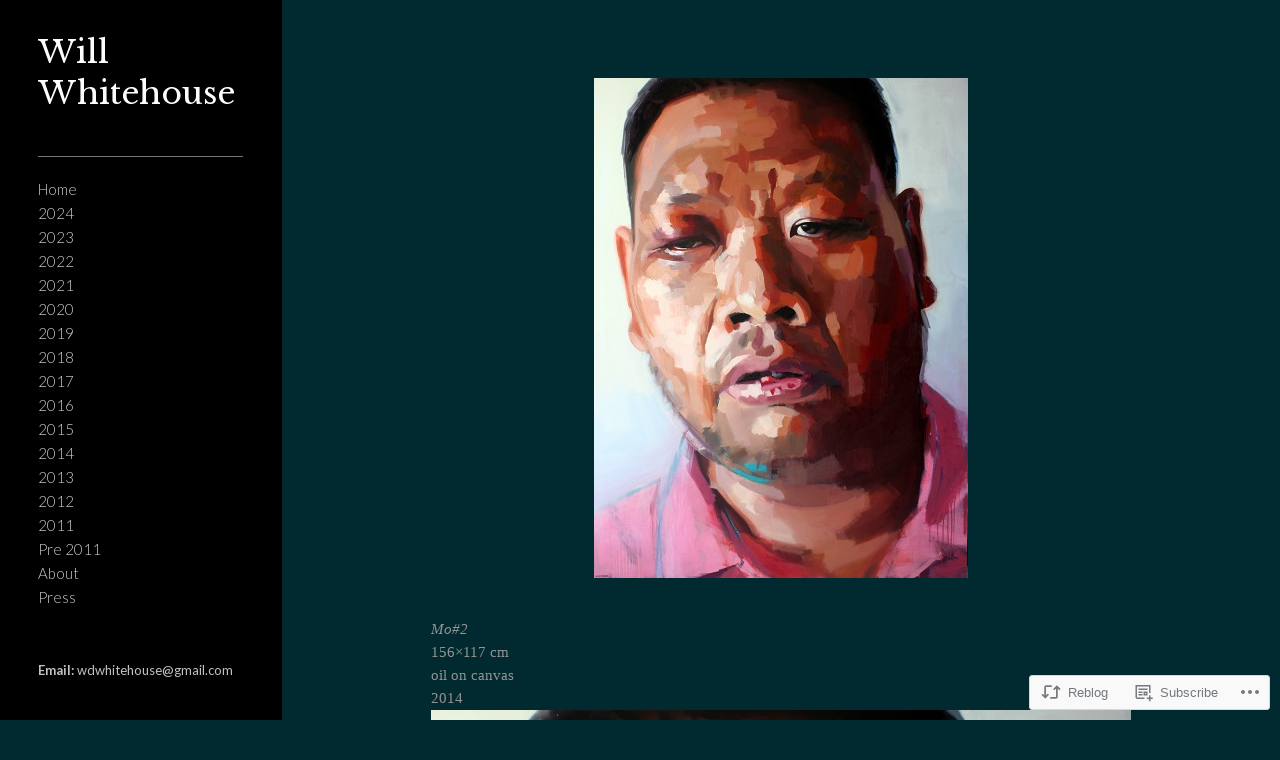

--- FILE ---
content_type: text/css;charset=utf-8
request_url: https://willwhitehouse.com/_static/??-eJx9jUEKAjEMRS9kDI4M40Y8S6cTa6VpStMyeHsjulAUN0n+5z2CawEvuVFuyB1K6iFmRS+VrOfiGhrBtERHidiwrVfd4G9tLebAPJdKqmCTY2doFxP1y3vW+KJQW1+i2Lol+vej0pwk2BnQqLf4TwokkMS7FiV/BDgnF+tDPfFxN43TeJiG/XC9A490aN8=&cssminify=yes
body_size: 12042
content:


.wp-playlist-light {
	color: #000;
}

.wp-playlist-light .wp-playlist-item {
	color: #333;
}

.wp-playlist-light .wp-playlist-playing {
	background: #fff;
	color: #000;
}

.wp-playlist-dark .wp-playlist-item .wp-playlist-caption {
	color: #fff;
}

.wp-playlist-caption {
	display: block;
}.bbp-staff-role {
	color: #f1831e;
}

.bbp-a8c-reply {
	background: #e9eff3 !important;
	border: 1px solid #c8d7e1;
	width: 98% !important;
}


html {
  font-family: sans-serif;
  
  -ms-text-size-adjust: 100%;
  
  -webkit-text-size-adjust: 100%;
  
}


body {
  margin: 0;
}



article,
aside,
details,
figcaption,
figure,
footer,
header,
hgroup,
main,
nav,
section,
summary {
  display: block;
}


audio,
canvas,
progress,
video {
  display: inline-block;
  
  vertical-align: baseline;
  
}


audio:not([controls]) {
  display: none;
  height: 0;
}


[hidden],
template {
  display: none;
}



a {
  background: transparent;
}


a:active,
a:hover {
  outline: 0;
}



abbr[title] {
  border-bottom: 1px dotted;
}


b,
strong {
  font-weight: bold;
}


dfn {
  font-style: italic;
}


h1 {
  font-size: 2em;
  margin: 0.67em 0;
}


mark {
  background: #ff0;
  color: #000;
}


small {
  font-size: 80%;
}


sub,
sup {
  font-size: 75%;
  line-height: 0;
  position: relative;
  vertical-align: baseline;
}

sup {
  top: -0.5em;
}

sub {
  bottom: -0.25em;
}



img {
  border: 0;
}


svg:not(:root) {
  overflow: hidden;
}



figure {
  margin: 1em 40px;
}


hr {
  -moz-box-sizing: content-box;
  box-sizing: content-box;
  height: 0;
}


pre {
  overflow: auto;
}


code,
kbd,
pre,
samp {
  font-family: monospace, monospace;
  font-size: 1em;
}




button,
input,
optgroup,
select,
textarea {
  color: inherit;
  
  font: inherit;
  
  margin: 0;
  
}


button {
  overflow: visible;
}


button,
select {
  text-transform: none;
}


button,
html input[type="button"],
input[type="reset"],
input[type="submit"] {
  -webkit-appearance: button;
  
  cursor: pointer;
  
}


button[disabled],
html input[disabled] {
  cursor: default;
}


button::-moz-focus-inner,
input::-moz-focus-inner {
  border: 0;
  padding: 0;
}


input {
  line-height: normal;
}


input[type="checkbox"],
input[type="radio"] {
  box-sizing: border-box;
  
  padding: 0;
  
}


input[type="number"]::-webkit-inner-spin-button,
input[type="number"]::-webkit-outer-spin-button {
  height: auto;
}


input[type="search"] {
  -webkit-appearance: textfield;
  
  -moz-box-sizing: content-box;
  -webkit-box-sizing: content-box;
  
  box-sizing: content-box;
}


input[type="search"]::-webkit-search-cancel-button,
input[type="search"]::-webkit-search-decoration {
  -webkit-appearance: none;
}


fieldset {
  border: 1px solid #c0c0c0;
  margin: 0 2px;
  padding: 0.35em 0.625em 0.75em;
}


legend {
  border: 0;
  
  padding: 0;
  
}


textarea {
  overflow: auto;
}


optgroup {
  font-weight: bold;
}



table {
  border-collapse: collapse;
  border-spacing: 0;
}

td,
th {
  padding: 0;
}




.site-header {
  background-position: 50%;
  background-size: cover;
  position: relative;
  
}
@media only screen and (min-width: 769px) {
  .no-touch .site-header {
    width: 22%;
    min-width: 270px;
    height: 100%;
    position: fixed;
    float: left;
    border-right: 1px solid #ececec;
    border-right: 1px solid rgba(208, 209, 208, 0.4);
    left: 0;
  }
  .no-touch .site-header.inverted {
    border-right: 0;
  }
}
.lt-ie9 .site-header {
  width: 22%;
  min-width: 270px;
  height: 100%;
  position: fixed;
  float: left;
  border-right: 1px solid #ececec;
  border-right: 1px solid rgba(208, 209, 208, 0.4);
  left: 0;
}
.lt-ie9 .site-header.inverted {
  border-right: 0;
}
@media only screen and (max-width: 768px) {
  .site-header {
    width: 100%;
    margin: 0 0 91px 0;
    padding: 0;
    border-bottom: 1px solid #ECECEC;
    position: relative;
  }
  .site-header .contact {
    width: 100%;
  }
}
@media only screen and (max-device-width: 99999px) {
  .touch .site-header {
    width: 100%;
    margin: 0 0 91px 0;
    padding: 0;
    border-bottom: 1px solid #ECECEC;
    position: relative;
  }
  .touch .site-header .contact {
    width: 100%;
  }
}
.site-header.no-sticky {
  overflow-y: auto;
}
@media only screen and (max-width: 768px) {
  .site-header.no-sticky {
    overflow: hidden;
    padding-bottom: 0;
  }
}
@media only screen and (max-device-width: 99999px) {
  .touch .site-header.no-sticky {
    overflow: hidden;
    padding-bottom: 0;
  }
}

.site-header-dimmer {
  
}
@media only screen and (min-width: 769px) and (max-width: 1020px) {
  .no-touch .site-header-dimmer {
    padding: 24px;
  }
}
@media only screen and (min-width: 769px) {
  .no-touch .site-header-dimmer {
    padding: 13.6%;
    height: 100%;
  }
}
.lt-ie9 .site-header-dimmer {
  padding: 13.6%;
  height: 100%;
}
@media only screen and (max-width: 768px) {
  .site-header-dimmer {
    padding: 75px 5%;
  }
}
@media only screen and (max-device-width: 99999px) {
  .touch .site-header-dimmer {
    padding: 75px 5%;
  }
}
.no-sticky .site-header-dimmer {
  height: auto;
}
.site-header-dimmer.twenty {
  background-color: rgba(0, 0, 0, 0.2);
}
.lt-ie9 .site-header-dimmer.twenty {
  background-image: url(/wp-content/themes/premium/studio/images/twenty.png);
}
.site-header-dimmer.forty {
  background-color: rgba(0, 0, 0, 0.4);
}
.lt-ie9 .site-header-dimmer.forty {
  background-image: url(/wp-content/themes/premium/studio/images/forty.png);
}
.site-header-dimmer.sixty {
  background-color: rgba(0, 0, 0, 0.6);
}
.lt-ie9 .site-header-dimmer.sixty {
  background-image: url(/wp-content/themes/premium/studio/images/sixty.png);
}
.site-header-dimmer.eighty {
  background-color: rgba(0, 0, 0, 0.8);
}
.lt-ie9 .site-header-dimmer.eighty {
  background-image: url(/wp-content/themes/premium/studio/images/eighty.png);
}

.navigation-toggle-wrap {
  position: absolute;
  text-align: center;
  left: 0;
  bottom: -68px;
  width: 100%;
  z-index: 3;
  display: none;
}
@media only screen and (max-width: 768px) {
  .navigation-toggle-wrap {
    display: block;
  }
}
@media only screen and (max-device-width: 99999px) {
  .touch .navigation-toggle-wrap {
    display: block;
  }
}

.navigation-toggle {
  display: inline-block;
  cursor: pointer;
  width: 41px;
  height: 37px;
  background-color: #F5F5F5;
  position: relative;
}
.navigation-toggle.active {
  background-color: #0e0e0e;
}

.navigation-icon {
  border-top: 3px solid #666666;
  border-bottom: 3px solid #666666;
  height: 15px;
  width: 19px;
  position: absolute;
  top: 11px;
  left: 11px;
}
.navigation-icon:after {
  content: '';
  display: block;
  background-color: #666666;
  width: 19px;
  height: 3px;
  position: absolute;
  top: 3px;
}
.navigation-toggle:hover .navigation-icon {
  border-color: #333333;
}
.navigation-toggle:hover .navigation-icon:after {
  background-color: #333333;
}
.active .navigation-icon {
  border-top: 0;
  border-bottom: 0;
}
.active .navigation-icon:after {
  content: "\00d7";
  color: #FFFFFF;
  font-size: 43px;
  font-weight: 200;
  top: -11px;
  left: -11px;
  right: -11px;
  bottom: -11px;
  line-height: 33px;
  text-align: center;
  width: auto;
  height: auto;
  background-color: transparent;
}

.site-branding {
  
}
@media only screen and (min-width: 769px) {
  .no-touch .site-branding {
    padding-bottom: 34px;
    border-bottom: 1px solid #ECECEC;
    margin-bottom: 20px;
    margin-top: -6px;
  }
}
.lt-ie9 .site-branding {
  padding-bottom: 34px;
  border-bottom: 1px solid #ECECEC;
  margin-bottom: 20px;
  margin-top: -6px;
}
.inverted .site-branding {
  border-bottom-color: rgba(255, 255, 255, 0.2);
}
@media only screen and (max-width: 768px) {
  .site-branding {
    text-align: center;
  }
}
@media only screen and (max-device-width: 99999px) {
  .touch .site-branding {
    text-align: center;
  }
}

.site-title {
  margin: 0 0 8px 0;
  line-height: 1.3em;
  letter-spacing: -1.67;
  color: #111111;
  font-family: 'Libre Baskerville', serif;
  font-weight: 400;
  
}
.inverted .site-title {
  color: #FFFFFF;
}
@media only screen and (max-width: 768px) {
  .site-title {
    font-size: 32px;
  }
}
@media only screen and (max-device-width: 99999px) {
  .touch .site-title {
    font-size: 32px;
  }
}
@media only screen and (min-width: 769px) and (max-width: 1020px) {
  .no-touch .site-title {
    font-size: 32px;
  }
}
@media only screen and (min-width: 1021px) and (max-width: 1270px) {
  .no-touch .site-title {
    font-size: 32px;
  }
}
.lt-ie9 .site-title {
  font-size: 32px;
}
@media only screen and (min-width: 1271px) {
  .no-touch .site-title {
    font-size: 36px;
  }
}
@media only screen and (min-width: 1451px) {
  .no-touch .site-title {
    font-size: 42px;
  }
}
.site-title.lato-black {
  font-family: 'Lato', sans-serif;
  font-weight: 900;
  text-transform: uppercase;
}
.site-title.open-sans {
  font-family: 'Open Sans', sans-serif;
  font-weight: 100;
}
.site-title.roboto {
  font-family: 'Roboto', sans-serif;
  font-weight: 500;
}
.site-title .textFitted {
  line-height: 1.3em;
  display: block;
  width: 100%;
}
.site-title a {
  color: inherit;
}
.site-title .logo-image {
  text-decoration: none;
  border: none;
  width: auto;
  max-width: 100%;
  height: auto;
  display: block;
  margin: 0 auto;
}

.site-description {
  margin: 0;
  font-weight: 400;
  font-size: 15px;
  color: #A9AAAA;
  line-height: 18px;
  word-wrap: break-word;
}
.inverted .site-description {
  color: #FFFFFF;
  color: rgba(255, 255, 255, 0.9);
}
.site-description.centered {
  width: 100%;
  text-align: center;
}
@media only screen and (max-width: 768px) {
  .site-description {
    padding: 0;
  }
}
@media only screen and (max-device-width: 99999px) {
  .touch .site-description {
    padding: 0;
  }
}

.contact {
  margin-bottom: 26px;
  
}
@media only screen and (min-width: 769px) {
  .no-touch .contact {
    position: fixed;
    left: 0;
    bottom: 0;
    padding: 0 3% 3% 3%;
    margin: 0;
    width: 22%;
    min-width: 270px;
  }
}
.lt-ie9 .contact {
  position: fixed;
  left: 0;
  bottom: 0;
  padding: 0 3% 3% 3%;
  margin: 0;
  width: 22%;
  min-width: 270px;
}
@media only screen and (max-width: 768px) {
  .contact {
    margin: 30px 0 0;
  }
}
@media only screen and (max-device-width: 99999px) {
  .touch .contact {
    margin: 30px 0 0;
  }
}
.no-sticky .contact {
  position: relative;
  left: auto;
  bottom: auto;
  padding: 0;
  width: 100%;
  margin-top: 30px;
  min-width: 100%;
}
.contact .contact-field {
  color: #C1C1C1;
  font-size: 13px;
  line-height: 23px;
  font-weight: 500;
}
@media only screen and (max-width: 768px) {
  .contact .contact-field {
    text-align: center;
  }
}
@media only screen and (max-device-width: 99999px) {
  .touch .contact .contact-field {
    text-align: center;
  }
}
.contact .contact-field .email-link.inverted:hover {
  
}
@media only screen and (min-width: 769px) {
  .no-touch .contact .contact-field .email-link.inverted:hover {
    color: #FFFFFF;
  }
}
.lt-ie9 .contact .contact-field .email-link.inverted:hover {
  color: #FFFFFF;
}
.contact .contact-field .email-link:hover {
  color: #888;
}
.contact .contact-field-label {
  font-weight: 700;
}

.primary-navigation {
  font-family: lato;
  
}
.primary-navigation.active {
  display: block;
  z-index: 2;
}
@media only screen and (min-width: 769px) {
  .no-touch .primary-navigation {
    margin-top: 0px !important;
    font-size: 15px;
    line-height: 24px;
    opacity: 1 !important;
    filter: none !important;
  }
}
.lt-ie9 .primary-navigation {
  margin-top: 0px !important;
  font-size: 15px;
  line-height: 24px;
  opacity: 1 !important;
  filter: none !important;
}
@media only screen and (max-width: 768px) {
  .primary-navigation {
    background-color: #ffffff;
    background-color: rgba(255, 255, 255, 0.95);
    padding: 60px 5%;
    display: none;
    font-weight: 300;
    line-height: 1.5;
    position: absolute;
    width: 100%;
    z-index: 2;
  }
  .primary-navigation.active {
    display: block;
  }
}
@media only screen and (max-device-width: 99999px) {
  .touch .primary-navigation {
    background-color: #ffffff;
    background-color: rgba(255, 255, 255, 0.95);
    padding: 60px 5%;
    display: none;
    font-weight: 300;
    line-height: 1.5;
    position: absolute;
    width: 100%;
    z-index: 2;
  }
  .touch .primary-navigation.active {
    display: block;
  }
}
@media only screen and (max-width: 500px) {
  .primary-navigation {
    font-size: 25px;
  }
}
@media only screen and (min-width: 501px) and (max-width: 768px) {
  .primary-navigation {
    font-size: 40px;
  }
}
@media only screen and (min-width: 501px) and (max-device-width: 99999px) {
  .touch .primary-navigation {
    font-size: 40px;
  }
}
.primary-navigation.expanded .sub-menu-wrap {
  height: auto !important;
}
.primary-navigation.expanded .sub-menu-wrap .children,
.primary-navigation.expanded .sub-menu-wrap .sub-menu {
  position: static !important;
}
.primary-navigation > div > ul {
  padding: 0;
  list-style-type: none;
}
.primary-navigation .sub-menu-wrap {
  position: relative;
  overflow: hidden;
}
@media only screen and (max-width: 768px) {
  .primary-navigation .sub-menu-wrap {
    height: auto !important;
  }
}
@media only screen and (max-device-width: 99999px) {
  .touch .primary-navigation .sub-menu-wrap {
    height: auto !important;
  }
}
.primary-navigation .sub-menu-wrap ul {
  display: block;
}
.primary-navigation.expanded ul ul {
  position: static;
}
.primary-navigation ul ul {
  position: absolute;
  left: 0;
  right: 0;
  bottom: 0;
  list-style-type: none;
  padding: 0;
  margin: 0;
  display: none;
  
}
@media only screen and (min-width: 769px) {
  .no-touch .primary-navigation ul ul {
    padding-left: 10px;
  }
}
.lt-ie9 .primary-navigation ul ul {
  padding-left: 10px;
}
@media only screen and (max-width: 768px) {
  .primary-navigation ul ul {
    position: static !important;
    padding-left: 20px;
  }
}
@media only screen and (max-device-width: 99999px) {
  .touch .primary-navigation ul ul {
    position: static !important;
    padding-left: 20px;
  }
}
.primary-navigation ul ul ul {
  position: static;
}
.primary-navigation ul ul .sub-menu-border {
  position: absolute;
  left: 0;
  background-color: #eeeeee;
  
}
.inverted .primary-navigation ul ul .sub-menu-border {
  
}
@media only screen and (min-width: 769px) {
  .no-touch .inverted .primary-navigation ul ul .sub-menu-border {
    background-color: rgba(255, 255, 255, 0.2);
  }
}
.lt-ie9 .inverted .primary-navigation ul ul .sub-menu-border {
  background-color: rgba(255, 255, 255, 0.2);
}
@media only screen and (min-width: 769px) {
  .no-touch .primary-navigation ul ul .sub-menu-border {
    top: 6px;
    bottom: 6px;
    width: 1px;
  }
}
.lt-ie9 .primary-navigation ul ul .sub-menu-border {
  top: 6px;
  bottom: 6px;
  width: 1px;
}
@media only screen and (max-width: 768px) {
  .primary-navigation ul ul .sub-menu-border {
    top: 15px;
    bottom: 15px;
    width: 2px;
  }
}
@media only screen and (max-device-width: 99999px) {
  .touch .primary-navigation ul ul .sub-menu-border {
    top: 15px;
    bottom: 15px;
    width: 2px;
  }
}
.primary-navigation ul ul .children .sub-menu-border,
.primary-navigation ul ul .sub-menu .sub-menu-border {
  width: 0;
}
.primary-navigation .menu-label:after {
  
}
@media only screen and (min-width: 769px) {
  .no-touch .primary-navigation .menu-label:after {
    content: '\00a0\25be';
    font-size: 60%;
    position: absolute;
    padding: 1px 0 0 2px;
  }
}
.lt-ie9 .primary-navigation .menu-label:after {
  content: '\00a0\25be';
  font-size: 60%;
  position: absolute;
  padding: 1px 0 0 2px;
}
.primary-navigation a {
  word-wrap: break-word;
  
  
  
  
}
@media only screen and (min-width: 769px) {
  .no-touch .primary-navigation a:link, .no-touch .primary-navigation a:visited {
    color: #888;
  }
  .no-touch .primary-navigation a:hover {
    color: #333;
  }
}
.lt-ie9 .primary-navigation a:link, .lt-ie9 .primary-navigation a:visited {
  color: #888;
}
.lt-ie9 .primary-navigation a:hover {
  color: #333;
}
.inverted .primary-navigation a {
  
}
@media only screen and (min-width: 769px) {
  .no-touch .inverted .primary-navigation a:link, .no-touch .inverted .primary-navigation a:visited {
    color: #ffffff;
    color: rgba(255, 255, 255, 0.8);
    font-weight: 200;
  }
  .no-touch .inverted .primary-navigation a:hover {
    color: #ffffff;
    color: white;
  }
}
.lt-ie9 .inverted .primary-navigation a:link, .lt-ie9 .inverted .primary-navigation a:visited {
  color: #ffffff;
  color: rgba(255, 255, 255, 0.8);
  font-weight: 200;
}
.lt-ie9 .inverted .primary-navigation a:hover {
  color: #ffffff;
  color: white;
}
@media only screen and (max-width: 768px) {
  .primary-navigation a:link, .primary-navigation a:visited {
    color: #888;
  }
  .primary-navigation a:hover {
    color: #333;
  }
}
@media only screen and (max-device-width: 99999px) {
  .touch .primary-navigation a:link, .touch .primary-navigation a:visited {
    color: #888;
  }
  .touch .primary-navigation a:hover {
    color: #333;
  }
}

#sidebar {
  display: inline-block;
  overflow: visible;
  max-width: 100%;
  
}
@media only screen and (min-width: 1271px) {
  .no-touch #sidebar {
    width: 230px;
    padding: 0 0 0 30px;
    border-left: 1px solid #ececec;
    border-left: 1px solid rgba(208, 209, 208, 0.4);
    position: absolute;
    top: 6px;
    right: 0;
  }
  .no-touch #sidebar:after {
    content: '';
    display: block;
    position: absolute;
    height: 50px;
    right: 0;
    bottom: -50px;
    left: 0;
  }
}
@media only screen and (min-width: 1021px) and (max-width: 1270px) {
  .no-touch #sidebar {
    width: 230px;
    padding: 0 0 0 30px;
    border-left: 1px solid #ececec;
    border-left: 1px solid rgba(208, 209, 208, 0.4);
    position: absolute;
    top: 6px;
    right: 0;
  }
  .no-touch #sidebar:after {
    content: '';
    display: block;
    position: absolute;
    height: 50px;
    right: 0;
    bottom: -50px;
    left: 0;
  }
}
.lt-ie9 #sidebar {
  width: 230px;
  padding: 0 0 0 30px;
  border-left: 1px solid #ececec;
  border-left: 1px solid rgba(208, 209, 208, 0.4);
  position: absolute;
  top: 6px;
  right: 0;
}
.lt-ie9 #sidebar:after {
  content: '';
  display: block;
  position: absolute;
  height: 50px;
  right: 0;
  bottom: -50px;
  left: 0;
}
@media only screen and (min-width: 769px) and (max-width: 1020px) {
  .no-touch #sidebar {
    margin: 0px 0px 0 0;
    width: 100%;
  }
}
@media only screen and (min-width: 769px) and (max-width: 1020px) {
  .no-touch #sidebar {
    border-top: 1px solid #eee;
    padding-top: 10px;
    margin-top: 20px;
  }
}
@media only screen and (min-width: 501px) and (max-width: 768px) {
  #sidebar {
    border-top: 1px solid #eee;
    padding-top: 10px;
    margin-top: 20px;
  }
}
@media only screen and (min-width: 501px) and (max-device-width: 99999px) {
  .touch #sidebar {
    border-top: 1px solid #eee;
    padding-top: 10px;
    margin-top: 20px;
  }
}
@media only screen and (max-width: 768px) {
  #sidebar {
    width: 100%;
    margin: 10px 0 0 0;
    padding: 10px 5% 30px 5%;
    border-top: 1px solid #eee;
  }
}
@media only screen and (max-device-width: 99999px) {
  .touch #sidebar {
    width: 100%;
    margin: 10px 0 0 0;
    padding: 10px 5% 30px 5%;
    border-top: 1px solid #eee;
  }
}
@media only screen and (max-width: 500px) {
  #sidebar {
    padding: 5px 20px 5px 20px;
    margin-bottom: 5px;
  }
}
#sidebar .widget {
  font-family: Georgia;
  font-size: 13px;
  line-height: 21px;
  color: #888888;
}
@media only screen and (min-width: 769px) and (max-width: 1020px) {
  .no-touch #sidebar .widget {
    font-size: 14px;
    line-height: 22px;
  }
}
@media only screen and (min-width: 501px) and (max-width: 768px) {
  #sidebar .widget {
    font-size: 14px;
    line-height: 22px;
  }
}
@media only screen and (min-width: 501px) and (max-device-width: 99999px) {
  .touch #sidebar .widget {
    font-size: 14px;
    line-height: 22px;
  }
}
#sidebar .widget:before {
  content: '';
  display: block;
  border-bottom: 1px solid #ececec;
  border-bottom: 1px solid rgba(208, 209, 208, 0.4);
  clear: both;
  margin: 25px 0;
}
#sidebar .widget:first-child:before {
  display: none;
}
@media only screen and (min-width: 769px) and (max-width: 1020px) {
  .no-touch #sidebar .widget {
    margin-top: 20px;
  }
}
@media only screen and (min-width: 501px) and (max-width: 768px) {
  #sidebar .widget {
    margin-top: 20px;
  }
}
@media only screen and (min-width: 501px) and (max-device-width: 99999px) {
  .touch #sidebar .widget {
    margin-top: 20px;
  }
}
#sidebar .widget a {
  border-bottom: 1px solid #ccc;
}
#sidebar .widget a:hover {
  color: #444;
  border-color: inherit;
}
#sidebar .widget form p {
  font-family: Georgia;
  color: #888;
}
#sidebar .widget.grofile h4 {
  font-size: 13px;
  font-weight: 400;
  color: #888888;
  letter-spacing: 0px;
}
#sidebar .widget.grofile h4 a {
  color: inherit;
}
#sidebar .widget-title {
  font-size: 14px;
  font-family: Lato;
  font-weight: 700;
  color: #222222;
  text-transform: none;
  line-height: 16px;
}
#sidebar select {
  max-width: 100%;
}
#sidebar ul {
  list-style-type: none;
  padding-left: 0px;
}
#sidebar ul ul {
  margin: 0;
}
#sidebar table {
  width: 100%;
}
#sidebar abbr {
  border-bottom: 0;
}
#sidebar .widget_search {
  margin-bottom: 27px;
}
@media only screen and (min-width: 769px) and (max-width: 1020px) {
  .no-touch #sidebar .widget_search {
    width: 100%;
    height: 30px;
    margin-bottom: 20px;
    padding-right: 0 !important;
  }
}
@media only screen and (min-width: 501px) and (max-width: 768px) {
  #sidebar .widget_search {
    width: 100%;
    height: 30px;
    margin-bottom: 20px;
    padding-right: 0 !important;
  }
}
@media only screen and (min-width: 501px) and (max-device-width: 99999px) {
  .touch #sidebar .widget_search {
    width: 100%;
    height: 30px;
    margin-bottom: 20px;
    padding-right: 0 !important;
  }
}
@media only screen and (max-width: 500px) {
  #sidebar .widget_search {
    margin-top: 25px;
  }
}
#sidebar .widget_search form {
  display: block;
}

article {
  border-top: 1px solid #ececec;
  border-top: 1px solid rgba(208, 209, 208, 0.4);
  margin: 40px 0;
  padding-top: 36px;
}
@media only screen and (max-width: 768px) {
  article {
    padding: 30px 5% 0 5%;
  }
}
@media only screen and (max-device-width: 99999px) {
  .touch article {
    padding: 30px 5% 0 5%;
  }
}
@media only screen and (max-width: 500px) {
  article {
    padding: 30px 20px 0;
  }
}
article h1, article h2, article h3, article h4, article h5, article h6 {
  margin: 30px 0 20px 0;
  text-transform: uppercase;
  font-family: Lato, sans-serif;
}
article .post-bottom {
  max-width: 700px;
  margin: 0 auto;
}
@media only screen and (max-width: 768px) {
  article .post-content,
  article .post-header {
    max-width: 700px;
    margin: auto;
  }
}
@media only screen and (max-device-width: 99999px) {
  .touch article .post-content, .touch
  article .post-header {
    max-width: 700px;
    margin: auto;
  }
}
article .post-content {
  font-size: 15px;
  line-height: 1.55em;
  font-family: Georgia;
}
article .post-content > *:first-child {
  margin-top: 30px;
}
article .post-content iframe,
article .post-content object,
article .post-content embed {
  max-width: 100%;
  display: block;
  margin-top: 20px;
  margin-bottom: 20px;
}
article .post-content img {
  max-width: 100%;
}
article .post-content blockquote {
  border-left: 2px solid #ECECEC;
  padding-left: 14px;
  margin-left: 1em;
}
article .post-content a {
  color: #000;
  border-bottom: 1px solid transparent;
}
article .post-content a:link, article .post-content a:active {
  color: #222222;
}
article .post-content a:hover {
  color: #000;
  border-color: #000;
}
article .post-content .wp-caption {
  font-family: lato;
  line-height: 1.6em;
  background-color: #eee;
  font-size: 13px;
  color: #888888;
  margin: 30px 0;
}
article .post-content .wp-caption img {
  width: 100%;
  display: block;
  margin-bottom: 0;
  margin-top: 0;
}
article .post-content .wp-caption-text {
  padding: 10px 12px;
  margin: 0;
}
article .post-content .alignright,
article .post-content .alignleft {
  margin: 15px 18px;
}
article .post-content .alignleft {
  float: left;
  margin-left: 0;
}
article .post-content .alignright {
  float: right;
  margin-right: 0;
}
article table {
  width: 100%;
  font-family: Lato;
  border: 0;
  border-collapse: collapse;
}
article table th, article table td {
  border: 1px solid #ececec;
  padding: 5px 10px;
}
article .post-title {
  margin-top: 0;
}
article .post-title a:hover {
  color: #555;
}
article:first-child, #permalinks article {
  border-top: 0;
  margin-top: 0;
  padding-top: 0;
}
article:nth-of-type(1) {
  border-top: 0;
  margin-top: 0;
  padding-top: 0;
}
article ol, article ul, article p {
  margin: 20px 0;
}
article .wp-caption {
  max-width: 100%;
}
article .tags-links {
  line-height: 16px;
  text-transform: uppercase;
  letter-spacing: 1px;
  color: #AAAAAA;
  font-weight: regular;
  font-size: 11px;
}
article .tags-links p span {
  font-weight: bold;
  font-family: Lato;
  font-size: 11px;
}
article .tags-links a {
  color: inherit;
}
#jp-post-flair .sharedaddy {
  display: none;
}
article div.sharedaddy div.sd-block {
  border: 0;
}
article div.sharedaddy div.sd-content {
  width: 100%;
  float: none;
  margin: 0;
}
article .sharedaddy-wrap {
  position: relative;
}
article .sharedaddy-wrap .share-wrap {
  width: 240px;
}
article .sharedaddy-wrap .share-wrap > a,
article .sharedaddy-wrap .share-wrap .show-more {
  border-right: 1px solid #EFEFEF;
  width: 45px;
}
article .sharedaddy-wrap .share-wrap > a .label,
article .sharedaddy-wrap .share-wrap .show-more .label {
  opacity: 0;
}
article .share-wrap,
article .likes-wrap {
  padding: 15px;
  position: absolute;
  display: none;
  border-radius: 6px;
  z-index: 1;
  background: #FFFFFF;
  -moz-box-shadow: 0px 2px 4px 0px rgba(0, 0, 0, 0.12), 0px 0px 0px 1px rgba(0, 0, 0, 0.12);
  -webkit-box-shadow: 0px 2px 4px 0px rgba(0, 0, 0, 0.12), 0px 0px 0px 1px rgba(0, 0, 0, 0.12);
  box-shadow: 0px 2px 4px 0px rgba(0, 0, 0, 0.12), 0px 0px 0px 1px rgba(0, 0, 0, 0.12);
}
article .share-wrap.active,
article .likes-wrap.active {
  display: block;
}
article .share-wrap .arrow,
article .likes-wrap .arrow {
  position: absolute;
  width: 0;
  height: 0;
  bottom: -8px;
  border-left: 7px solid transparent;
  border-right: 7px solid transparent;
  border-top: 8px solid white;
}
article .share-wrap .arrow:before,
article .likes-wrap .arrow:before {
  content: '';
  display: block;
  border-left: 9px solid transparent;
  border-right: 9px solid transparent;
  border-top: 9px solid #DDDDDD;
  z-index: -1;
  left: 50%;
  position: absolute;
  margin-left: -9px;
  top: -7px;
}
article .share-wrap {
  width: 168px;
  right: -20px;
  bottom: 15px;
}
article .share-wrap > a, article .share-wrap .show-more {
  border-top: 1px solid #EFEFEF;
  width: 100%;
  height: 44px;
  overflow: hidden;
  display: block;
  line-height: 40px;
  -webkit-transition: width 100ms;
  -moz-transition: width 100ms;
  -o-transition: width 100ms;
  transition: width 100ms;
}
article .share-wrap > a:hover .label, article .share-wrap .show-more:hover .label {
  color: #333333;
}
article .share-wrap > a.hidden, article .share-wrap .show-more.hidden {
  border-top: 0;
}
article .share-wrap > a.hidden span, article .share-wrap .show-more.hidden span {
  opacity: 0;
}
article .share-wrap > a:first-of-type, article .share-wrap .show-more:first-of-type {
  border: 0;
}
article .share-wrap > a .label, article .share-wrap .show-more .label {
  font-size: 14px;
  color: #777777;
  line-height: 44px;
  -webkit-transition: opacity 100ms, color 100ms ease-in;
  -moz-transition: opacity 100ms, color 100ms ease-in;
  -o-transition: opacity 100ms, color 100ms ease-in;
  transition: opacity 100ms, color 100ms ease-in;
}
article .share-wrap .icon {
  margin: 12px 12px 9px 12px;
  width: 22px;
  height: 22px;
  display: inline-block;
  float: left;
}
article .share-wrap .facebook-button .icon {
  background-image: url(/wp-content/themes/premium/studio/images/share-box-icons.png);
  background-position: 0px 0px;
}
@media (min--moz-device-pixel-ratio: 1.3), (-o-min-device-pixel-ratio: 2.6 / 2), (-webkit-min-device-pixel-ratio: 1.3), (min-device-pixel-ratio: 1.3), (min-resolution: 1.3dppx) {
  article .share-wrap .facebook-button .icon {
    
    background-image: url(/wp-content/themes/premium/studio/images/share-box-icons-2x.png);
    background-size: 166px 46px;
  }
}
article .share-wrap .facebook-button:hover .icon {
  background-image: url(/wp-content/themes/premium/studio/images/share-box-icons.png);
  background-position: 0px -24px;
}
@media (min--moz-device-pixel-ratio: 1.3), (-o-min-device-pixel-ratio: 2.6 / 2), (-webkit-min-device-pixel-ratio: 1.3), (min-device-pixel-ratio: 1.3), (min-resolution: 1.3dppx) {
  article .share-wrap .facebook-button:hover .icon {
    
    background-image: url(/wp-content/themes/premium/studio/images/share-box-icons-2x.png);
    background-size: 166px 46px;
  }
}
article .share-wrap .twitter-button .icon {
  background-image: url(/wp-content/themes/premium/studio/images/share-box-icons.png);
  background-position: -24px 0px;
}
@media (min--moz-device-pixel-ratio: 1.3), (-o-min-device-pixel-ratio: 2.6 / 2), (-webkit-min-device-pixel-ratio: 1.3), (min-device-pixel-ratio: 1.3), (min-resolution: 1.3dppx) {
  article .share-wrap .twitter-button .icon {
    
    background-image: url(/wp-content/themes/premium/studio/images/share-box-icons-2x.png);
    background-size: 166px 46px;
  }
}
article .share-wrap .twitter-button:hover .icon {
  background-image: url(/wp-content/themes/premium/studio/images/share-box-icons.png);
  background-position: -24px -24px;
}
@media (min--moz-device-pixel-ratio: 1.3), (-o-min-device-pixel-ratio: 2.6 / 2), (-webkit-min-device-pixel-ratio: 1.3), (min-device-pixel-ratio: 1.3), (min-resolution: 1.3dppx) {
  article .share-wrap .twitter-button:hover .icon {
    
    background-image: url(/wp-content/themes/premium/studio/images/share-box-icons-2x.png);
    background-size: 166px 46px;
  }
}
article .share-wrap .pinterest-button .icon {
  background-image: url(/wp-content/themes/premium/studio/images/share-box-icons.png);
  background-position: -48px 0px;
}
@media (min--moz-device-pixel-ratio: 1.3), (-o-min-device-pixel-ratio: 2.6 / 2), (-webkit-min-device-pixel-ratio: 1.3), (min-device-pixel-ratio: 1.3), (min-resolution: 1.3dppx) {
  article .share-wrap .pinterest-button .icon {
    
    background-image: url(/wp-content/themes/premium/studio/images/share-box-icons-2x.png);
    background-size: 166px 46px;
  }
}
article .share-wrap .pinterest-button:hover .icon {
  background-image: url(/wp-content/themes/premium/studio/images/share-box-icons.png);
  background-position: -48px -24px;
}
@media (min--moz-device-pixel-ratio: 1.3), (-o-min-device-pixel-ratio: 2.6 / 2), (-webkit-min-device-pixel-ratio: 1.3), (min-device-pixel-ratio: 1.3), (min-resolution: 1.3dppx) {
  article .share-wrap .pinterest-button:hover .icon {
    
    background-image: url(/wp-content/themes/premium/studio/images/share-box-icons-2x.png);
    background-size: 166px 46px;
  }
}
article .share-wrap .show-more {
  cursor: pointer;
}
article .share-wrap .show-more .icon {
  background-image: url(/wp-content/themes/premium/studio/images/share-box-icons.png);
  background-position: -72px 0px;
}
@media (min--moz-device-pixel-ratio: 1.3), (-o-min-device-pixel-ratio: 2.6 / 2), (-webkit-min-device-pixel-ratio: 1.3), (min-device-pixel-ratio: 1.3), (min-resolution: 1.3dppx) {
  article .share-wrap .show-more .icon {
    
    background-image: url(/wp-content/themes/premium/studio/images/share-box-icons-2x.png);
    background-size: 166px 46px;
  }
}
article .share-wrap .show-more:hover .icon {
  background-image: url(/wp-content/themes/premium/studio/images/share-box-icons.png);
  background-position: -72px -24px;
}
@media (min--moz-device-pixel-ratio: 1.3), (-o-min-device-pixel-ratio: 2.6 / 2), (-webkit-min-device-pixel-ratio: 1.3), (min-device-pixel-ratio: 1.3), (min-resolution: 1.3dppx) {
  article .share-wrap .show-more:hover .icon {
    
    background-image: url(/wp-content/themes/premium/studio/images/share-box-icons-2x.png);
    background-size: 166px 46px;
  }
}
article .share-wrap .show-more.active .icon {
  background-image: url(/wp-content/themes/premium/studio/images/share-box-icons.png);
  background-position: -96px -24px;
}
@media (min--moz-device-pixel-ratio: 1.3), (-o-min-device-pixel-ratio: 2.6 / 2), (-webkit-min-device-pixel-ratio: 1.3), (min-device-pixel-ratio: 1.3), (min-resolution: 1.3dppx) {
  article .share-wrap .show-more.active .icon {
    
    background-image: url(/wp-content/themes/premium/studio/images/share-box-icons-2x.png);
    background-size: 166px 46px;
  }
}
article .share-wrap .arrow {
  right: 25px;
}
article .likes-wrap {
  width: 236px;
  bottom: 15px;
  right: -20px;
}
article .likes-wrap .arrow {
  right: 54px;
}
article .likes-wrap .post-likes-widget {
  float: left;
}
article .share-button,
article .like-button {
  width: 22px;
  margin-left: 7px;
  height: 22px;
  float: right;
  display: none;
  cursor: pointer;
}
article .share-button {
  background-image: url(/wp-content/themes/premium/studio/images/share-box-icons.png);
  background-position: -144px 0px;
}
@media (min--moz-device-pixel-ratio: 1.3), (-o-min-device-pixel-ratio: 2.6 / 2), (-webkit-min-device-pixel-ratio: 1.3), (min-device-pixel-ratio: 1.3), (min-resolution: 1.3dppx) {
  article .share-button {
    
    background-image: url(/wp-content/themes/premium/studio/images/share-box-icons-2x.png);
    background-size: 166px 46px;
  }
}
article .share-button.active {
  background-image: url(/wp-content/themes/premium/studio/images/share-box-icons.png);
  background-position: -144px -24px;
}
@media (min--moz-device-pixel-ratio: 1.3), (-o-min-device-pixel-ratio: 2.6 / 2), (-webkit-min-device-pixel-ratio: 1.3), (min-device-pixel-ratio: 1.3), (min-resolution: 1.3dppx) {
  article .share-button.active {
    
    background-image: url(/wp-content/themes/premium/studio/images/share-box-icons-2x.png);
    background-size: 166px 46px;
  }
}
article .like-button {
  background-image: url(/wp-content/themes/premium/studio/images/share-box-icons.png);
  background-position: -120px 0px;
}
@media (min--moz-device-pixel-ratio: 1.3), (-o-min-device-pixel-ratio: 2.6 / 2), (-webkit-min-device-pixel-ratio: 1.3), (min-device-pixel-ratio: 1.3), (min-resolution: 1.3dppx) {
  article .like-button {
    
    background-image: url(/wp-content/themes/premium/studio/images/share-box-icons-2x.png);
    background-size: 166px 46px;
  }
}
article .like-button.active {
  background-image: url(/wp-content/themes/premium/studio/images/share-box-icons.png);
  background-position: -120px -24px;
}
@media (min--moz-device-pixel-ratio: 1.3), (-o-min-device-pixel-ratio: 2.6 / 2), (-webkit-min-device-pixel-ratio: 1.3), (min-device-pixel-ratio: 1.3), (min-resolution: 1.3dppx) {
  article .like-button.active {
    
    background-image: url(/wp-content/themes/premium/studio/images/share-box-icons-2x.png);
    background-size: 166px 46px;
  }
}
article .sd-title {
  display: none;
}
article .sd-title:before {
  border-top: none !important;
}
@media only screen and (max-width: 768px) {
  article .regular-post {
    margin: 10px 5% 0 5%;
    max-width: 90%;
  }
}
@media only screen and (max-device-width: 99999px) {
  .touch article .regular-post {
    margin: 10px 5% 0 5%;
    max-width: 90%;
  }
}
@media only screen and (max-width: 500px) {
  article .regular-post {
    padding: 10px 20px 7px 20px;
  }
}

#page #content #main .sharedaddy, #page #infinite-footer #main .sharedaddy {
  border-radius: 5px !important;
}

@media only screen and (min-width: 769px) and (max-width: 1020px) {
  .no-touch .full-image {
    max-width: 100%;
    margin-left: 0 !important;
  }
}
@media only screen and (max-width: 768px) {
  .full-image {
    max-width: 100%;
    margin-left: 0 !important;
  }
}
@media only screen and (max-device-width: 99999px) {
  .touch .full-image {
    max-width: 100%;
    margin-left: 0 !important;
  }
}
.full-image img,
.full-image img.alignleft,
.full-image img.alignright {
  max-width: 100%;
  float: none;
  margin: 40px auto 30px auto;
}
.full-image a:first-child img,
.full-image a:first-child img.alignleft,
.full-image a:first-child img.alignright {
  margin-top: 0;
}

article:not(.portfolio-post) .full-image {
  margin-left: 0 !important;
  width: auto !important;
  max-width: 100%;
}

.aligncenter {
  margin: auto;
  display: block;
}

.sticky {
  
}

.gallery-caption {
  
}

.infinite-wrap article:first-child {
  border-top: 1px solid #ececec;
  border-top: 1px solid rgba(208, 209, 208, 0.4);
  margin: 40px 0;
  padding-top: 33px;
}

#content, #infinite-footer {
  word-wrap: break-word;
  
}
@media only screen and (min-width: 769px) {
  .no-touch #content, .no-touch #infinite-footer {
    margin: 0 0 0 270px;
    padding: 3%;
  }
}
.lt-ie9 #content, .lt-ie9 #infinite-footer {
  margin: 0 0 0 270px;
  padding: 3%;
}
@media only screen and (min-width: 1271px) {
  .no-touch #content, .no-touch #infinite-footer {
    margin: 0 0 0 22%;
  }
}

#main {
  position: relative;
  margin: 0 auto;
  max-width: 700px;
  display: block;
}
.page-template-portfolio-php #main {
  max-width: none;
}
#main img {
  max-width: 100%;
  height: auto;
}
#main footer.post-meta {
  margin: 30px 0 0;
}
#main footer.post-meta p {
  margin: 0;
}
#main .page-header {
  padding-top: 6px;
}
#main .page-title {
  font-size: 14px;
  color: #999999;
  line-height: 17px;
  font-weight: normal;
  background: #F8F8F8;
  background: rgba(0, 0, 0, 0.025);
  padding: 10px 14px;
  margin: 0;
}
@media only screen and (min-width: 501px) and (max-width: 768px) {
  #main .page-title {
    margin: 0 5%;
  }
}
@media only screen and (min-width: 501px) and (max-device-width: 99999px) {
  .touch #main .page-title {
    margin: 0 5%;
  }
}
#main .post-title {
  font-size: 24px;
  line-height: 1.25em;
  word-wrap: break-word;
}
#main .post-meta {
  font-weight: normal;
  font-size: 13px;
  line-height: 16px;
  font-family: Lato, sans-serif;
}
#main .post-meta a {
  border-bottom: 1px solid #ccc;
}
#main .post-meta a:hover {
  color: #444;
  border-color: inherit;
}
#main footer.post-meta a {
  border-bottom: 0;
}
#main .post-meta-wrap {
  margin-top: 30px;
}
.archive #main .post-meta-wrap, .category #main .post-meta-wrap {
  margin-top: 20px;
}
#main div.post-meta {
  color: #AAAAAA;
  float: left;
  margin-top: 2px;
  width: 80%;
}
#main footer.post-meta ~ .post-meta-wrap {
  margin-top: 10px;
}
#main .post-title {
  margin-bottom: 0;
}
#main .gallery-item img {
  border: none;
}
#main .jetpack_subscription_widget #subscribe-field {
  padding: 8px !important;
  margin-bottom: 0;
  font-size: 13px;
}
#main fieldset {
  padding: 0;
  border: none;
  margin: 1em 0;
}
#main fieldset, #main form {
  font-family: Lato;
  color: #222;
  margin-top: 20px;
}
#main fieldset textarea, #main fieldset input[type='text'], #main fieldset input[type='email'], #main fieldset input[type='password'], #main form textarea, #main form input[type='text'], #main form input[type='email'], #main form input[type='password'] {
  width: 100%;
  margin-bottom: 19px;
  max-width: 100%;
  background: #FBFBFB;
  border: 1px solid #E3E3E3;
  outline: 0;
  font-size: 15px;
  padding: 10px;
  color: #666666;
}
#main fieldset input[type='password'], #main form input[type='password'] {
  width: 185px;
  padding: 6px;
  margin: 0 10px;
}
#main fieldset input[type='submit'], #main form input[type='submit'] {
  position: relative;
  top: -2px;
}
#main fieldset input[type='checkbox'], #main fieldset input[type='radio'], #main form input[type='checkbox'], #main form input[type='radio'] {
  margin-right: 6px;
  margin-left: 1px;
}
#main fieldset textarea:focus, #main fieldset input[type='text']:focus, #main fieldset input[type='email']:focus, #main fieldset input[type='password']:focus, #main form textarea:focus, #main form input[type='text']:focus, #main form input[type='email']:focus, #main form input[type='password']:focus {
  -moz-box-shadow: inset 1px 1px 2px rgba(0, 0, 0, 0.12);
  -webkit-box-shadow: inset 1px 1px 2px rgba(0, 0, 0, 0.12);
  box-shadow: inset 1px 1px 2px rgba(0, 0, 0, 0.12);
  border-color: #C5C5C5;
}
#main fieldset label, #main form label {
  font-weight: normal;
}
#main fieldset div label input, #main form div label input {
  height: 15px;
}
#main fieldset div textarea, #main form div textarea {
  resize: none;
  height: 140px;
}
#main fieldset div input, #main form div input {
  height: 40px;
}
#main fieldset input[type='submit'], #main form input[type='submit'] {
  border-radius: 40px;
  background: #222222;
  font-size: 15px;
  color: #FFFFFF;
  line-height: 33px;
  border: 0;
  padding: 0 30px;
  -moz-transition: background 100ms ease-in;
  -o-transition: background 100ms ease-in;
  -webkit-transition: background 100ms ease-in;
  transition: background 100ms ease-in;
}
#main fieldset input[type='submit']:hover, #main form input[type='submit']:hover {
  background: #444;
}

.post.aside .post-title {
  display: none;
}
.post.quote {
  font-family: Lato;
  font-style: italic;
  font-size: 26px;
  line-height: 37px;
}
.post.link .post-title span {
  height: 19px;
  width: 30px;
  display: inline-block;
}

.gallery {
  margin: 20px -10px !important;
}
.gallery .gallery-item {
  padding: 10px 10px 0;
  margin: 10px 0 0;
}
.gallery .gallery-item dt a {
  border: none !important;
}
.gallery .gallery-item img {
  margin: 0;
  width: 100%;
}
.gallery .gallery-caption {
  padding: 0;
}

.jetpack-slideshow .slideshow-slide {
  max-width: 100%;
}

.tiled-gallery .tiled-gallery-item img {
  margin: 0 !important;
}

.has-sidebar #main {
  
  max-width: 960px;
}
@media only screen and (min-width: 1271px) {
  .no-touch .has-sidebar #main {
    padding-right: 260px;
  }
}
@media only screen and (min-width: 1021px) and (max-width: 1270px) {
  .no-touch .has-sidebar #main {
    padding-right: 260px;
  }
}
.lt-ie9 .has-sidebar #main {
  padding-right: 260px;
}


.wp-smiley {
  display: inline !important;
  max-width: 100%;
  width: auto !important;
  margin: 0 !important;
}

#page #main form .search-submit {
  background: url(/wp-content/themes/premium/studio/images/search.png) no-repeat;
  background-color: transparent;
  border-radius: 0;
  border: 0;
  width: 18px;
  color: transparent;
  text-indent: -4000px;
  float: left;
  position: relative;
  top: -21px;
  left: 10px;
  width: 13px;
  height: 13px;
  padding: 0;
}
@media (min--moz-device-pixel-ratio: 1.3), (-o-min-device-pixel-ratio: 2.6 / 2), (-webkit-min-device-pixel-ratio: 1.3), (min-device-pixel-ratio: 1.3), (min-resolution: 1.3dppx) {
  #page #main form .search-submit {
    
    background-image: url(/wp-content/themes/premium/studio/search@2x.png);
    background-size: 13px 13px;
  }
}
#page #main form .search-field {
  outline: 0;
  border-radius: 94px;
  background: #FBFBFB;
  border: 1px solid #E3E3E3;
  font-family: Lato;
  font-size: 13px;
  color: #CCCCCC;
  line-height: 16px;
  height: 30px;
  width: 100%;
  padding-left: 30px;
  padding-right: 10px;
  -moz-transition: color 100ms ease-in;
  -o-transition: color 100ms ease-in;
  -webkit-transition: color 100ms ease-in;
  transition: color 100ms ease-in;
  -moz-box-sizing: border-box;
  -webkit-box-sizing: border-box;
  box-sizing: border-box;
}
#page #main form .search-field:focus {
  border: 1px solid #c5c5c5;
}
#page #main form .search-field.placeholder {
  color: inherit;
  font-weight: inherit;
}
#page #main form .search-field:-moz-placeholder {
  color: inherit;
  font-weight: inherit;
}
#page #main form .search-field::-moz-placeholder {
  color: inherit;
  font-weight: inherit;
}
#page #main form .search-field:-ms-input-placeholder {
  color: inherit;
  font-weight: inherit;
}
#page #main form .search-field::-webkit-input-placeholder {
  color: inherit;
  font-weight: inherit;
}
#page #main form .search-field:focus {
  color: #666666;
}
#page #main form .search-field:focus.placeholder {
  color: #CCCCCC;
}
#page #main form .search-field:focus:-moz-placeholder {
  color: #CCCCCC;
}
#page #main form .search-field:focus::-moz-placeholder {
  color: #CCCCCC;
}
#page #main form .search-field:focus:-ms-input-placeholder {
  color: #CCCCCC;
}
#page #main form .search-field:focus::-webkit-input-placeholder {
  color: #CCCCCC;
}
#page #main form .screen-reader-text {
  display: none;
}

.grav-clone {
  margin: 0 !important;
  padding: 0 !important;
  box-shadow: none !important;
  border: none !important;
}

.edit-link {
  display: block;
  color: #aaa;
  font-size: 13px;
  margin: 10px 0 0;
}

.site-footer {
  font-size: 11px;
  line-height: 23px;
  clear: both;
  
}
@media only screen and (min-width: 769px) {
  .no-touch .site-footer {
    margin-top: 20px;
  }
}
.lt-ie9 .site-footer {
  margin-top: 20px;
}
@media only screen and (max-width: 768px) {
  .site-footer {
    padding: 40px 5% 5% 5%;
    border-top: 1px solid #ececec;
    border-top: 1px solid rgba(208, 209, 208, 0.4);
  }
}
@media only screen and (max-device-width: 99999px) {
  .touch .site-footer {
    padding: 40px 5% 5% 5%;
    border-top: 1px solid #ececec;
    border-top: 1px solid rgba(208, 209, 208, 0.4);
  }
}
@media only screen and (max-width: 500px) {
  .site-footer {
    padding: 20px;
  }
}
.is-portfolio-permalink .site-footer {
  max-width: 700px;
  margin-right: auto;
  margin-left: auto;
}
.site-footer .site-info-wrap {
  
}
@media only screen and (min-width: 769px) {
  .no-touch .site-footer .site-info-wrap {
    margin: auto;
  }
}
.lt-ie9 .site-footer .site-info-wrap {
  margin: auto;
}
@media only screen and (max-width: 768px) {
  .site-footer .site-info-wrap {
    margin: auto;
    width: 303px;
    max-width: 100%;
  }
}
@media only screen and (max-device-width: 99999px) {
  .touch .site-footer .site-info-wrap {
    margin: auto;
    width: 303px;
    max-width: 100%;
  }
}
.site-footer .site-info {
  color: #BBBBBB;
  font-size: 11px;
  
}
@media only screen and (min-width: 769px) {
  .no-touch .site-footer .site-info {
    border-top: 1px solid #ececec;
    padding: 14px 0 0 0;
  }
}
.lt-ie9 .site-footer .site-info {
  border-top: 1px solid #ececec;
  padding: 14px 0 0 0;
}
@media only screen and (max-width: 768px) {
  .site-footer .site-info {
    margin-top: 27px;
  }
}
@media only screen and (max-device-width: 99999px) {
  .touch .site-footer .site-info {
    margin-top: 27px;
  }
}
.site-footer .site-info a, .site-footer .site-info p {
  color: #C1C1C1;
  display: inline;
}
.site-footer .site-info a:hover {
  color: #888;
}

.navigation {
  width: 100%;
  
}
@media only screen and (max-width: 768px) {
  .navigation {
    padding: 20px 5%;
  }
}
@media only screen and (max-device-width: 99999px) {
  .touch .navigation {
    padding: 20px 5%;
  }
}
@media only screen and (max-width: 500px) {
  .navigation {
    padding-right: 20px;
    padding-left: 20px;
    border-bottom: 1px solid #ececec;
    border-bottom: 1px solid rgba(208, 209, 208, 0.4);
  }
}
@media only screen and (min-width: 769px) {
  .no-touch .navigation {
    margin: 50px auto 40px auto;
    max-width: 700px;
  }
}
.lt-ie9 .navigation {
  margin: 50px auto 40px auto;
  max-width: 700px;
}
.lt-ie9 .navigation {
  max-width: none !important;
}
.navigation div {
  display: inline;
}
.navigation a {
  font-size: 15px;
  color: #555555;
  line-height: 23px;
  margin-bottom: 26px;
}
.navigation a:hover {
  color: #666666;
}
.navigation .divider {
  color: #555555;
}

#infinite-handle {
  margin: 50px auto 40px auto;
}
#infinite-handle span {
  background: none;
  padding: 0;
  font-size: 15px;
  color: #555555;
  line-height: 23px;
  margin-bottom: 26px;
}
#infinite-handle span:hover {
  color: #666666;
}
@media only screen and (min-width: 501px) and (max-width: 768px) {
  #infinite-handle {
    margin-left: 30px;
    margin-right: 30px;
  }
}
@media only screen and (min-width: 501px) and (max-device-width: 99999px) {
  .touch #infinite-handle {
    margin-left: 30px;
    margin-right: 30px;
  }
}
@media only screen and (max-width: 500px) {
  #infinite-handle {
    margin-left: 20px;
    margin-right: 20px;
  }
}

.infinite-scroll .navigation {
  display: none;
}

#infinite-footer {
  position: fixed !important;
  background: none;
  
}
@media only screen and (min-width: 769px) {
  .no-touch #infinite-footer {
    width: -webkit-calc(100% - 270px);
    width: calc(100% - 270px);
    padding: 0 3% !important;
  }
}
.lt-ie9 #infinite-footer {
  width: -webkit-calc(100% - 270px);
  width: calc(100% - 270px);
  padding: 0 3% !important;
}
@media only screen and (min-width: 1271px) {
  .no-touch #infinite-footer {
    width: 78%;
  }
}
.has-sidebar #infinite-footer {
  
}
@media only screen and (min-width: 769px) {
  .no-touch .has-sidebar #infinite-footer {
    padding-right: -webkit-calc(3% + 260px) !important;
    padding-right: calc(3% + 260px) !important;
  }
}
.lt-ie9 .has-sidebar #infinite-footer {
  padding-right: -webkit-calc(3% + 260px) !important;
  padding-right: calc(3% + 260px) !important;
}
@media only screen and (min-width: 769px) and (max-width: 1020px) {
  .no-touch .has-sidebar #infinite-footer {
    padding-right: 3% !important;
  }
}
#infinite-footer .container {
  border: 0;
  padding: 0;
  background: rgba(255, 255, 255, 0.8);
  width: 100%;
  border-top: 1px solid rgba(0, 0, 0, 0.09804);
  
}
@media only screen and (min-width: 769px) {
  .no-touch #infinite-footer .container {
    max-width: 700px;
  }
}
.lt-ie9 #infinite-footer .container {
  max-width: 700px;
}
@media only screen and (max-width: 768px) {
  #infinite-footer .container {
    padding: 0 5%;
  }
}
@media only screen and (max-device-width: 99999px) {
  .touch #infinite-footer .container {
    padding: 0 5%;
  }
}
#infinite-footer .blog-info a {
  color: #111;
  font-size: 14px;
  font-weight: bold;
}
#infinite-footer .blog-credits {
  color: #888;
  font-size: 12px;
  text-align: right;
}
#infinite-footer .blog-credits a {
  color: inherit;
}

.comments-area {
  max-width: 700px;
  margin: 30px auto;
  padding-top: 30px;
  border-top: 1px solid #ECECEC;
}
.has-sidebar .comments-area {
  max-width: auto;
}
.comments-area #cancel-comment-reply-link {
  font-family: Lato;
  color: #AAA;
  text-transform: none;
  font-weight: normal;
  font-size: 13px;
  margin-left: 5px;
}
.comments-area h2, .comments-area h2 a {
  font-size: 20px;
  line-height: 24px;
  text-transform: uppercase;
}
.comments-area h2 .post-name, .comments-area h2 a .post-name {
  font-style: italic;
}
.comments-area ul, .comments-area ol {
  list-style: none;
}
.comments-area .comment-list {
  padding: 0;
}
.comments-area .comment-list .children {
  padding: 0 0 0 60px;
}
.comments-area .comment {
  position: relative;
}
.comments-area .comment .comment-content {
  font-family: Georgia;
  font-size: 15px;
  line-height: 24px;
}
.comments-area .comment .comment-content p:first-child {
  margin-top: 10px;
}
.comments-area .comment .comment-content p:last-child {
  margin-bottom: 15px;
}
.comments-area .bypostauthor > .comment-body {
  background: #F8F8F8;
  background: rgba(0, 0, 0, 0.025);
}
.comments-area .comment-body {
  margin-left: -16px;
  margin-top: 23px;
  margin-bottom: 31px;
  padding: 12px 0 19px 76px;
  
}
.comments-area .comment-body a:link {
  color: #222222;
}
.comments-area .comment-body a:hover {
  color: #AAAAAA;
}
.comments-area .comment-body .reply {
  font-size: 13px;
}
.comments-area .comment-body .reply:link, .comments-area .comment-body .reply:active {
  color: #AAAAAA;
}
.comments-area .comment-body .reply:hover {
  color: #666666;
}
.comments-area .comment-metadata a time {
  color: #AAA;
}
.comments-area .comment-author, .comments-area .comment-author a {
  font-family: Lato;
  font-family: 700;
  font-size: 15px;
  color: #222222;
  line-height: 18px;
}
.comments-area .comment-author cite, .comments-area .comment-author a cite {
  font-style: normal;
  font-weight: bold;
}
.comments-area .comment-author span, .comments-area .comment-author a span {
  font-style: italic;
}
.comments-area .comment-author .avatar, .comments-area .comment-author a .avatar {
  position: absolute;
  top: 12px;
  left: 0;
  width: 42px;
  height: 42px;
}
.comments-area .comment-metadata {
  font-family: Lato;
  font-size: 13px;
  color: #AAAAAA;
  line-height: 2em;
  margin: 2px 0 0 0;
}
.comments-area .comment-box {
  width: 100%;
  height: 115px;
  outline: none;
  background: #FBFBFB;
  border: 1px solid #C8C8C8;
  resize: none;
  font-family: HelveticaNeue;
  font-size: 15px;
  line-height: 17px;
  padding: 11px 14px;
}
.comments-area .comment-button {
  font-family: Lato;
  font-weight: 700;
  font-size: 14px;
  border-radius: 40px;
  background: #222222;
  line-height: 17px;
  width: 124px;
  height: 32px;
  border: none;
  float: right;
  margin: 25px 12px;
}
.comments-area .login {
  font-size: 13px;
  padding: 22px 0px;
  background: #F8F8F8;
}
.comments-area .login p {
  line-height: 16px;
  margin: 0 0 0 54px;
}
.comments-area #respond {
  margin-top: 60px;
}
.comments-area #respond:first-child {
  margin-top: 0;
}
.comments-area #commentform iframe {
  width: 100%;
}
.comments-area #reply-title {
  margin-top: 0;
}
.comments-area .comments-title {
  margin-top: 0;
}
.comments-area .comments-title span {
  font-style: italic;
}
.comments-area .comment-form .form-allowed-tags, .comments-area .comment-form .comment-notes {
  display: none;
}
.comments-area .comment-form label {
  margin-bottom: 7px;
  display: block;
}
.comments-area .comment-form p {
  margin: 0;
}
.comments-area .comment-form .comment-form-author {
  margin-top: 20px;
}
.comments-area .comment-form .required {
  color: #DF1B1B;
}
.comments-area .comment-form .logged-in-as {
  color: #AAAAAA;
  font-size: 13px;
  margin-bottom: 20px;
  margin-top: -10px;
}
.comments-area .comment-form .comment-subscription-form,
.comments-area .comment-form .post-subscription-form {
  font-family: Georgia;
  font-size: 15px;
  color: #666;
}
.comments-area .comment-form .comment-subscription-form input,
.comments-area .comment-form .post-subscription-form input {
  height: auto !important;
}
.comments-area .comment-form script + .comment-subscription-form {
  margin-top: 20px;
}
.comments-area .comment-form .comment-subscription-form + .comment-subscription-form {
  margin-top: 5px;
}

#gallery {
  float: left;
  width: 100%;
  margin-top: 10px;
  margin-bottom: 20px;
}
@media only screen and (max-width: 500px) {
  #gallery .gallery-title {
    text-align: center;
  }
}
@media only screen and (min-width: 501px) and (max-width: 768px) {
  #gallery {
    padding-right: 5%;
    padding-left: 5%;
  }
}
@media only screen and (min-width: 501px) and (max-device-width: 99999px) {
  .touch #gallery {
    padding-right: 5%;
    padding-left: 5%;
  }
}
#gallery ul {
  padding: 0;
  list-style-type: none;
  margin: 0;
  
}
@media only screen and (min-width: 1271px) {
  .no-touch #gallery ul {
    margin-left: -10px;
    margin-right: -15px;
  }
}
@media only screen and (min-width: 1021px) and (max-width: 1270px) {
  .no-touch #gallery ul {
    margin-left: -10px;
  }
}
.lt-ie9 #gallery ul {
  margin-left: -10px;
}
@media only screen and (min-width: 769px) and (max-width: 1020px) {
  .no-touch #gallery ul {
    margin-left: -10px;
  }
}
@media only screen and (min-width: 501px) and (max-width: 768px) {
  #gallery ul {
    margin-left: -10px;
  }
}
@media only screen and (min-width: 501px) and (max-device-width: 99999px) {
  .touch #gallery ul {
    margin-left: -10px;
  }
}
#gallery ul li {
  display: block;
  float: left;
  overflow: hidden;
  
}
@media only screen and (min-width: 769px) and (max-width: 1020px) {
  .no-touch #gallery ul li {
    width: 50%;
  }
}
@media only screen and (min-width: 1021px) and (max-width: 1270px) {
  .no-touch #gallery ul li {
    width: 50%;
  }
}
.lt-ie9 #gallery ul li {
  width: 50%;
}
@media only screen and (min-width: 1271px) {
  .no-touch #gallery ul li {
    width: 33%;
  }
}
@media only screen and (max-width: 768px) {
  #gallery ul li {
    width: 50%;
  }
}
@media only screen and (max-device-width: 99999px) {
  .touch #gallery ul li {
    width: 50%;
  }
}
#gallery ul .gallery-tile {
  margin-left: 10px;
  margin-bottom: 10px;
  background-size: cover;
  background-position: 50% 50%;
  background-repeat: no-repeat;
  background-color: #eee;
  position: relative;
}
@media only screen and (max-width: 500px) {
  #gallery ul .gallery-tile {
    margin: 0;
  }
}
#gallery ul .gallery-tile .hidden {
  visibility: hidden;
  height: 0;
  float: left;
}
#gallery ul .gallery-tile .gallery-tile-padder {
  padding: 75% 0 0 0;
}
#gallery ul .gallery-tile .gallery-tile-padder.portrait {
  padding: 133% 0 0 0;
}
#gallery ul .gallery-tile .gallery-tile-padder.square {
  padding: 100% 0 0 0;
}
#gallery ul .dimmer {
  position: absolute;
  width: 100%;
  height: 100%;
  background: rgba(0, 0, 0, 0.16);
  -moz-transition: opacity 0.1s ease-in;
  -o-transition: opacity 0.1s ease-in;
  -webkit-transition: opacity 0.1s ease-in;
  transition: opacity 0.1s ease-in;
  opacity: 0;
  cursor: pointer;
}
#gallery ul .dimmer:hover {
  opacity: 1;
}
@media only screen and (max-width: 768px) {
  #gallery ul .dimmer {
    opacity: 0 !important;
  }
}
@media only screen and (max-device-width: 99999px) {
  .touch #gallery ul .dimmer {
    opacity: 0 !important;
  }
}
#gallery ul .post-title {
  text-transform: none;
  font-size: 15px;
  font-weight: 500;
  padding-right: 25px;
  color: white;
  line-height: 18px;
  position: relative;
  top: 11px;
  left: 14px;
  margin: 0;
  display: block;
}
#gallery.active {
  border-top: 1px solid #ececec;
  border-top: 1px solid rgba(208, 209, 208, 0.4);
  padding-top: 30px;
}
#gallery .jetpack-gallery, #gallery iframe, #gallery .tiled-gallery {
  display: none;
}
#gallery .sharedaddy iframe {
  display: block;
}

.page-template-portfolio-php .navigation {
  display: block !important;
  margin: 0 0 40px;
  clear: both;
}

#permalinks {
  margin: auto;
}
#permalinks .portfolio-post .tiled-gallery,
#permalinks .portfolio-post .slideshow-window {
  display: none;
}

.page-template-portfolio-php main,
#main.portfolio-post {
  max-width: 100%;
}

.portfolio-post {
  display: none;
  width: 100%;
  margin: 5px 0 10px 0;
}
.portfolio-post:first-child .prev {
  color: #AAAAAA;
  cursor: default;
}
.portfolio-post:last-child .next {
  color: #AAAAAA;
  cursor: default;
}
.portfolio-post .post-header {
  text-align: center;
}
.portfolio-post .post-header .featured-image, .portfolio-post .post-header .featured-video {
  margin: 40px auto;
  max-width: 100%;
  display: block;
}
.portfolio-post .permalink-navigation {
  margin-bottom: 10px;
}
.portfolio-post .permalink-navigation span {
  line-height: 21px;
  cursor: pointer;
  color: #555;
  font-size: 14px;
}
.portfolio-post .permalink-navigation span:first-child:after {
  content: ' / ';
  padding: 0 5px;
  color: #aaa;
}
.portfolio-post .post-summary,
.portfolio-post .static-permalink {
  max-width: 700px;
  margin: auto;
}
.portfolio-post .post-summary img,
.portfolio-post .static-permalink img {
  max-width: 100%;
  height: auto;
}
.portfolio-post .static-permalink {
  margin-bottom: 35px;
  float: left;
}
.portfolio-post .static-permalink .filed-under {
  display: inline-block;
  color: #aaa;
  font-family: Lato;
  font-size: 13px;
}
.portfolio-post .static-permalink .filed-under:before {
  content: '\0000a0\0000a0/\0000a0';
  color: #ddd;
}
.portfolio-post .static-permalink a {
  color: #aaa;
  font-family: Lato;
  font-size: 13px;
  border-bottom: 1px solid #CCC;
}
.portfolio-post .static-permalink a:hover {
  color: #444;
}
.portfolio-post .static-permalink .edit-link-wrap {
  margin-top: 10px;
}
.portfolio-post .static-permalink .edit-link-wrap a {
  border-bottom: none;
}

.archive article,
.search article {
  margin: 30px 0;
}
.archive article:first-child,
.search article:first-child {
  margin-top: 0;
}
.archive .infinite-scroll .sharedaddy,
.search .infinite-scroll .sharedaddy {
  display: none;
}
.archive main div.post-meta,
.search main div.post-meta {
  margin-bottom: 0;
}
.archive .archive-item,
.search .archive-item {
  padding-top: 30px;
}
.archive .archive-item .post-summary,
.search .archive-item .post-summary {
  font-family: Georgia;
  line-height: 1.6em;
  font-size: 15px;
}
.archive .archive-item:last-of-type,
.search .archive-item:last-of-type {
  margin-bottom: 30px;
}
.archive .sharedaddy-wrap,
.search .sharedaddy-wrap {
  float: right;
  top: -20px;
}
.archive .sharedaddy-wrap .share-wrap,
.archive .sharedaddy-wrap .likes-wrap,
.search .sharedaddy-wrap .share-wrap,
.search .sharedaddy-wrap .likes-wrap {
  bottom: 35px;
}
.archive .has-image .post-header,
.archive .has-image .post-summary,
.archive .has-image .edit-link,
.search .has-image .post-header,
.search .has-image .post-summary,
.search .has-image .edit-link {
  float: right;
  
}
@media only screen and (min-width: 769px) {
  .no-touch .archive .has-image .post-header, .no-touch
  .archive .has-image .post-summary, .no-touch
  .archive .has-image .edit-link, .no-touch
  .search .has-image .post-header, .no-touch
  .search .has-image .post-summary, .no-touch
  .search .has-image .edit-link {
    width: 60%;
  }
}
.lt-ie9 .archive .has-image .post-header, .lt-ie9
.archive .has-image .post-summary, .lt-ie9
.archive .has-image .edit-link, .lt-ie9
.search .has-image .post-header, .lt-ie9
.search .has-image .post-summary, .lt-ie9
.search .has-image .edit-link {
  width: 60%;
}
@media only screen and (max-width: 768px) {
  .archive .has-image .post-header,
  .archive .has-image .post-summary,
  .archive .has-image .edit-link,
  .search .has-image .post-header,
  .search .has-image .post-summary,
  .search .has-image .edit-link {
    width: 60%;
  }
}
@media only screen and (max-device-width: 99999px) {
  .touch .archive .has-image .post-header, .touch
  .archive .has-image .post-summary, .touch
  .archive .has-image .edit-link, .touch
  .search .has-image .post-header, .touch
  .search .has-image .post-summary, .touch
  .search .has-image .edit-link {
    width: 60%;
  }
}
@media only screen and (max-width: 500px) {
  .archive .has-image .post-header,
  .archive .has-image .post-summary,
  .archive .has-image .edit-link,
  .search .has-image .post-header,
  .search .has-image .post-summary,
  .search .has-image .edit-link {
    width: 100%;
  }
}
.archive .continue-link,
.search .continue-link {
  font-family: Lato, sans-serif;
  font-size: 12px;
  line-height: 15px;
  background: #222;
  color: white;
  padding: 4px 7px;
  border-radius: 4px;
  display: inline-block;
  vertical-align: middle;
  *vertical-align: auto;
  *zoom: 1;
  *display: inline;
}
.archive .continue-link:first-child,
.search .continue-link:first-child {
  margin-top: 20px;
}
.archive .continue-link:hover,
.search .continue-link:hover {
  background: #444;
}
.archive .featured-image-wrap,
.search .featured-image-wrap {
  background-size: cover;
  background-position: 50% 50%;
  background-repeat: none;
  
}
@media only screen and (min-width: 769px) {
  .no-touch .archive .featured-image-wrap, .no-touch
  .search .featured-image-wrap {
    width: 35%;
    height: 0;
    padding-top: 35%;
    max-width: 240px;
    max-height: 240px;
    overflow: hidden;
    float: left;
  }
}
.lt-ie9 .archive .featured-image-wrap, .lt-ie9
.search .featured-image-wrap {
  width: 35%;
  height: 0;
  padding-top: 35%;
  max-width: 240px;
  max-height: 240px;
  overflow: hidden;
  float: left;
}
.lt-ie9 .archive .featured-image-wrap, .lt-ie9
.search .featured-image-wrap {
  max-width: none !important;
  max-height: none !important;
}
@media only screen and (max-width: 768px) {
  .archive .featured-image-wrap,
  .search .featured-image-wrap {
    width: 35%;
    height: 0;
    padding-top: 35%;
    max-width: 240px;
    max-height: 240px;
    overflow: hidden;
    float: left;
  }
}
@media only screen and (max-device-width: 99999px) {
  .touch .archive .featured-image-wrap, .touch
  .search .featured-image-wrap {
    width: 35%;
    height: 0;
    padding-top: 35%;
    max-width: 240px;
    max-height: 240px;
    overflow: hidden;
    float: left;
  }
}
@media only screen and (max-width: 500px) {
  .archive .featured-image-wrap,
  .search .featured-image-wrap {
    width: 100%;
    height: 0;
    padding-top: 100%;
    max-width: 100%;
    max-height: 100%;
    overflow: visible;
    float: none;
    margin-bottom: 40px;
  }
}

.archive-image {
  display: none;
}

.no-results .page-content {
  margin: 35px 0;
}

.social-icons {
  position: relative;
  margin-bottom: 20px;
  
}
@media only screen and (min-width: 769px) {
  .reduce-margin .no-touch .social-icons {
    margin-bottom: -4px;
  }
}
.reduce-margin .lt-ie9 .social-icons {
  margin-bottom: -4px;
}
@media only screen and (max-width: 500px) {
  .social-icons {
    text-align: center;
  }
  .social-icons .outer {
    position: relative;
    left: 18px;
  }
}
.social-icons.no-pop-up .show-all {
  display: none;
}
.social-icons.no-pop-up .outer {
  left: 3px;
}
.social-icons.showing .inner {
  display: block;
}
@media only screen and (max-width: 768px) {
  .social-icons.showing .outer {
    display: none;
  }
}
@media only screen and (max-device-width: 99999px) {
  .touch .social-icons.showing .outer {
    display: none;
  }
}
.social-icons a {
  display: inline-block;
}
.social-icons .show-all {
  display: inline-block;
  cursor: pointer;
  text-indent: -1000000px;
}
.social-icons .outer {
  
}
@media only screen and (min-width: 769px) {
  .no-touch .social-icons .outer {
    min-width: 135px;
  }
}
.lt-ie9 .social-icons .outer {
  min-width: 135px;
}
.social-icons .inner {
  display: none;
  background-color: #fff;
  font-size: 0;
}
.social-icons .inner h3 {
  margin: 0 0 19px 0;
  font-size: 15px;
  color: #838383;
}
.social-icons .inner h3:after {
  content: ":";
}
.social-icons a {
  width: 24px;
  height: 24px;
  text-indent: -100000px;
  margin: 0 4px 4px 0;
  opacity: 0.42;
}
.social-icons a:hover {
  opacity: 1;
}
.social-icons .inner {
  width: 246px;
  bottom: -17px;
  left: -22px;
  position: absolute;
  -moz-box-shadow: 0 0 0 1px rgba(0, 0, 0, 0.12), 0px 2px 2px rgba(0, 0, 0, 0.09);
  -webkit-box-shadow: 0 0 0 1px rgba(0, 0, 0, 0.12), 0px 2px 2px rgba(0, 0, 0, 0.09);
  box-shadow: 0 0 0 1px rgba(0, 0, 0, 0.12), 0px 2px 2px rgba(0, 0, 0, 0.09);
  padding: 17px 14px 17px 22px;
}
.social-icons .inner h3 {
  font-size: 13px;
  margin-bottom: 15px;
}
.social-icons .inner .close-button {
  display: none;
  background-color: #0e0e0e;
  width: 26px;
  height: 26px;
  position: absolute;
  top: -13px;
  right: -13px;
  -moz-border-radius: 26px;
  -webkit-border-radius: 26px;
  border-radius: 26px;
  color: #fff;
  font-size: 25px;
  font-weight: 200;
  line-height: 24px;
  text-indent: 6px;
  cursor: pointer;
}
.social-icons .youtube {
  background-image: url(/wp-content/themes/premium/studio/images/social-icons.png);
  background-position: -96px 0px;
}
@media (min--moz-device-pixel-ratio: 1.3), (-o-min-device-pixel-ratio: 2.6 / 2), (-webkit-min-device-pixel-ratio: 1.3), (min-device-pixel-ratio: 1.3), (min-resolution: 1.3dppx) {
  .social-icons .youtube {
    
    background-image: url(/wp-content/themes/premium/studio/images/social-icons-2x.png);
    background-size: 384px 768px;
  }
}
.social-icons .vimeo {
  background-image: url(/wp-content/themes/premium/studio/images/social-icons.png);
  background-position: -120px 0px;
}
@media (min--moz-device-pixel-ratio: 1.3), (-o-min-device-pixel-ratio: 2.6 / 2), (-webkit-min-device-pixel-ratio: 1.3), (min-device-pixel-ratio: 1.3), (min-resolution: 1.3dppx) {
  .social-icons .vimeo {
    
    background-image: url(/wp-content/themes/premium/studio/images/social-icons-2x.png);
    background-size: 384px 768px;
  }
}
.social-icons .svpply {
  background-image: url(/wp-content/themes/premium/studio/images/social-icons.png);
  background-position: -144px 0px;
}
@media (min--moz-device-pixel-ratio: 1.3), (-o-min-device-pixel-ratio: 2.6 / 2), (-webkit-min-device-pixel-ratio: 1.3), (min-device-pixel-ratio: 1.3), (min-resolution: 1.3dppx) {
  .social-icons .svpply {
    
    background-image: url(/wp-content/themes/premium/studio/images/social-icons-2x.png);
    background-size: 384px 768px;
  }
}
.social-icons .steam {
  background-image: url(/wp-content/themes/premium/studio/images/social-icons.png);
  background-position: -168px 0px;
}
@media (min--moz-device-pixel-ratio: 1.3), (-o-min-device-pixel-ratio: 2.6 / 2), (-webkit-min-device-pixel-ratio: 1.3), (min-device-pixel-ratio: 1.3), (min-resolution: 1.3dppx) {
  .social-icons .steam {
    
    background-image: url(/wp-content/themes/premium/studio/images/social-icons-2x.png);
    background-size: 384px 768px;
  }
}
.social-icons .twitter {
  background-image: url(/wp-content/themes/premium/studio/images/social-icons.png);
  background-position: -192px 0px;
}
@media (min--moz-device-pixel-ratio: 1.3), (-o-min-device-pixel-ratio: 2.6 / 2), (-webkit-min-device-pixel-ratio: 1.3), (min-device-pixel-ratio: 1.3), (min-resolution: 1.3dppx) {
  .social-icons .twitter {
    
    background-image: url(/wp-content/themes/premium/studio/images/social-icons-2x.png);
    background-size: 384px 768px;
  }
}
.social-icons .stumbleupon {
  background-image: url(/wp-content/themes/premium/studio/images/social-icons.png);
  background-position: -216px 0px;
}
@media (min--moz-device-pixel-ratio: 1.3), (-o-min-device-pixel-ratio: 2.6 / 2), (-webkit-min-device-pixel-ratio: 1.3), (min-device-pixel-ratio: 1.3), (min-resolution: 1.3dppx) {
  .social-icons .stumbleupon {
    
    background-image: url(/wp-content/themes/premium/studio/images/social-icons-2x.png);
    background-size: 384px 768px;
  }
}
.social-icons .spotify {
  background-image: url(/wp-content/themes/premium/studio/images/social-icons.png);
  background-position: -240px 0px;
}
@media (min--moz-device-pixel-ratio: 1.3), (-o-min-device-pixel-ratio: 2.6 / 2), (-webkit-min-device-pixel-ratio: 1.3), (min-device-pixel-ratio: 1.3), (min-resolution: 1.3dppx) {
  .social-icons .spotify {
    
    background-image: url(/wp-content/themes/premium/studio/images/social-icons-2x.png);
    background-size: 384px 768px;
  }
}
.social-icons .soundcloud {
  background-image: url(/wp-content/themes/premium/studio/images/social-icons.png);
  background-position: -264px 0px;
}
@media (min--moz-device-pixel-ratio: 1.3), (-o-min-device-pixel-ratio: 2.6 / 2), (-webkit-min-device-pixel-ratio: 1.3), (min-device-pixel-ratio: 1.3), (min-resolution: 1.3dppx) {
  .social-icons .soundcloud {
    
    background-image: url(/wp-content/themes/premium/studio/images/social-icons-2x.png);
    background-size: 384px 768px;
  }
}
.social-icons .skype {
  background-image: url(/wp-content/themes/premium/studio/images/social-icons.png);
  background-position: -288px 0px;
}
@media (min--moz-device-pixel-ratio: 1.3), (-o-min-device-pixel-ratio: 2.6 / 2), (-webkit-min-device-pixel-ratio: 1.3), (min-device-pixel-ratio: 1.3), (min-resolution: 1.3dppx) {
  .social-icons .skype {
    
    background-image: url(/wp-content/themes/premium/studio/images/social-icons-2x.png);
    background-size: 384px 768px;
  }
}
.social-icons .rdio {
  background-image: url(/wp-content/themes/premium/studio/images/social-icons.png);
  background-position: -312px 0px;
}
@media (min--moz-device-pixel-ratio: 1.3), (-o-min-device-pixel-ratio: 2.6 / 2), (-webkit-min-device-pixel-ratio: 1.3), (min-device-pixel-ratio: 1.3), (min-resolution: 1.3dppx) {
  .social-icons .rdio {
    
    background-image: url(/wp-content/themes/premium/studio/images/social-icons-2x.png);
    background-size: 384px 768px;
  }
}
.social-icons .pinterest {
  background-image: url(/wp-content/themes/premium/studio/images/social-icons.png);
  background-position: -336px 0px;
}
@media (min--moz-device-pixel-ratio: 1.3), (-o-min-device-pixel-ratio: 2.6 / 2), (-webkit-min-device-pixel-ratio: 1.3), (min-device-pixel-ratio: 1.3), (min-resolution: 1.3dppx) {
  .social-icons .pinterest {
    
    background-image: url(/wp-content/themes/premium/studio/images/social-icons-2x.png);
    background-size: 384px 768px;
  }
}
.social-icons .pinboard {
  background-image: url(/wp-content/themes/premium/studio/images/social-icons.png);
  background-position: -360px 0px;
}
@media (min--moz-device-pixel-ratio: 1.3), (-o-min-device-pixel-ratio: 2.6 / 2), (-webkit-min-device-pixel-ratio: 1.3), (min-device-pixel-ratio: 1.3), (min-resolution: 1.3dppx) {
  .social-icons .pinboard {
    
    background-image: url(/wp-content/themes/premium/studio/images/social-icons-2x.png);
    background-size: 384px 768px;
  }
}
.social-icons .myspace {
  background-image: url(/wp-content/themes/premium/studio/images/social-icons.png);
  background-position: -96px -24px;
}
@media (min--moz-device-pixel-ratio: 1.3), (-o-min-device-pixel-ratio: 2.6 / 2), (-webkit-min-device-pixel-ratio: 1.3), (min-device-pixel-ratio: 1.3), (min-resolution: 1.3dppx) {
  .social-icons .myspace {
    
    background-image: url(/wp-content/themes/premium/studio/images/social-icons-2x.png);
    background-size: 384px 768px;
  }
}
.social-icons .linkedin {
  background-image: url(/wp-content/themes/premium/studio/images/social-icons.png);
  background-position: -120px -24px;
}
@media (min--moz-device-pixel-ratio: 1.3), (-o-min-device-pixel-ratio: 2.6 / 2), (-webkit-min-device-pixel-ratio: 1.3), (min-device-pixel-ratio: 1.3), (min-resolution: 1.3dppx) {
  .social-icons .linkedin {
    
    background-image: url(/wp-content/themes/premium/studio/images/social-icons-2x.png);
    background-size: 384px 768px;
  }
}
.social-icons .lastfm {
  background-image: url(/wp-content/themes/premium/studio/images/social-icons.png);
  background-position: -144px -24px;
}
@media (min--moz-device-pixel-ratio: 1.3), (-o-min-device-pixel-ratio: 2.6 / 2), (-webkit-min-device-pixel-ratio: 1.3), (min-device-pixel-ratio: 1.3), (min-resolution: 1.3dppx) {
  .social-icons .lastfm {
    
    background-image: url(/wp-content/themes/premium/studio/images/social-icons-2x.png);
    background-size: 384px 768px;
  }
}
.social-icons .instagram {
  background-image: url(/wp-content/themes/premium/studio/images/social-icons.png);
  background-position: -168px -24px;
}
@media (min--moz-device-pixel-ratio: 1.3), (-o-min-device-pixel-ratio: 2.6 / 2), (-webkit-min-device-pixel-ratio: 1.3), (min-device-pixel-ratio: 1.3), (min-resolution: 1.3dppx) {
  .social-icons .instagram {
    
    background-image: url(/wp-content/themes/premium/studio/images/social-icons-2x.png);
    background-size: 384px 768px;
  }
}
.social-icons .google-plus {
  background-image: url(/wp-content/themes/premium/studio/images/social-icons.png);
  background-position: -192px -24px;
}
@media (min--moz-device-pixel-ratio: 1.3), (-o-min-device-pixel-ratio: 2.6 / 2), (-webkit-min-device-pixel-ratio: 1.3), (min-device-pixel-ratio: 1.3), (min-resolution: 1.3dppx) {
  .social-icons .google-plus {
    
    background-image: url(/wp-content/themes/premium/studio/images/social-icons-2x.png);
    background-size: 384px 768px;
  }
}
.social-icons .github {
  background-image: url(/wp-content/themes/premium/studio/images/social-icons.png);
  background-position: -216px -24px;
}
@media (min--moz-device-pixel-ratio: 1.3), (-o-min-device-pixel-ratio: 2.6 / 2), (-webkit-min-device-pixel-ratio: 1.3), (min-device-pixel-ratio: 1.3), (min-resolution: 1.3dppx) {
  .social-icons .github {
    
    background-image: url(/wp-content/themes/premium/studio/images/social-icons-2x.png);
    background-size: 384px 768px;
  }
}
.social-icons .foursquare {
  background-image: url(/wp-content/themes/premium/studio/images/social-icons.png);
  background-position: -240px -24px;
}
@media (min--moz-device-pixel-ratio: 1.3), (-o-min-device-pixel-ratio: 2.6 / 2), (-webkit-min-device-pixel-ratio: 1.3), (min-device-pixel-ratio: 1.3), (min-resolution: 1.3dppx) {
  .social-icons .foursquare {
    
    background-image: url(/wp-content/themes/premium/studio/images/social-icons-2x.png);
    background-size: 384px 768px;
  }
}
.social-icons .flickr {
  background-image: url(/wp-content/themes/premium/studio/images/social-icons.png);
  background-position: -264px -24px;
}
@media (min--moz-device-pixel-ratio: 1.3), (-o-min-device-pixel-ratio: 2.6 / 2), (-webkit-min-device-pixel-ratio: 1.3), (min-device-pixel-ratio: 1.3), (min-resolution: 1.3dppx) {
  .social-icons .flickr {
    
    background-image: url(/wp-content/themes/premium/studio/images/social-icons-2x.png);
    background-size: 384px 768px;
  }
}
.social-icons .facebook {
  background-image: url(/wp-content/themes/premium/studio/images/social-icons.png);
  background-position: -288px -24px;
}
@media (min--moz-device-pixel-ratio: 1.3), (-o-min-device-pixel-ratio: 2.6 / 2), (-webkit-min-device-pixel-ratio: 1.3), (min-device-pixel-ratio: 1.3), (min-resolution: 1.3dppx) {
  .social-icons .facebook {
    
    background-image: url(/wp-content/themes/premium/studio/images/social-icons-2x.png);
    background-size: 384px 768px;
  }
}
.social-icons .etsy {
  background-image: url(/wp-content/themes/premium/studio/images/social-icons.png);
  background-position: -312px -24px;
}
@media (min--moz-device-pixel-ratio: 1.3), (-o-min-device-pixel-ratio: 2.6 / 2), (-webkit-min-device-pixel-ratio: 1.3), (min-device-pixel-ratio: 1.3), (min-resolution: 1.3dppx) {
  .social-icons .etsy {
    
    background-image: url(/wp-content/themes/premium/studio/images/social-icons-2x.png);
    background-size: 384px 768px;
  }
}
.social-icons .dribbble {
  background-image: url(/wp-content/themes/premium/studio/images/social-icons.png);
  background-position: -360px -24px;
}
@media (min--moz-device-pixel-ratio: 1.3), (-o-min-device-pixel-ratio: 2.6 / 2), (-webkit-min-device-pixel-ratio: 1.3), (min-device-pixel-ratio: 1.3), (min-resolution: 1.3dppx) {
  .social-icons .dribbble {
    
    background-image: url(/wp-content/themes/premium/studio/images/social-icons-2x.png);
    background-size: 384px 768px;
  }
}
.social-icons .digg {
  background-image: url(/wp-content/themes/premium/studio/images/social-icons.png);
  background-position: -96px -48px;
}
@media (min--moz-device-pixel-ratio: 1.3), (-o-min-device-pixel-ratio: 2.6 / 2), (-webkit-min-device-pixel-ratio: 1.3), (min-device-pixel-ratio: 1.3), (min-resolution: 1.3dppx) {
  .social-icons .digg {
    
    background-image: url(/wp-content/themes/premium/studio/images/social-icons-2x.png);
    background-size: 384px 768px;
  }
}
.social-icons .deviantart {
  background-image: url(/wp-content/themes/premium/studio/images/social-icons.png);
  background-position: -120px -48px;
}
@media (min--moz-device-pixel-ratio: 1.3), (-o-min-device-pixel-ratio: 2.6 / 2), (-webkit-min-device-pixel-ratio: 1.3), (min-device-pixel-ratio: 1.3), (min-resolution: 1.3dppx) {
  .social-icons .deviantart {
    
    background-image: url(/wp-content/themes/premium/studio/images/social-icons-2x.png);
    background-size: 384px 768px;
  }
}
.social-icons .delicious {
  background-image: url(/wp-content/themes/premium/studio/images/social-icons.png);
  background-position: -144px -48px;
}
@media (min--moz-device-pixel-ratio: 1.3), (-o-min-device-pixel-ratio: 2.6 / 2), (-webkit-min-device-pixel-ratio: 1.3), (min-device-pixel-ratio: 1.3), (min-resolution: 1.3dppx) {
  .social-icons .delicious {
    
    background-image: url(/wp-content/themes/premium/studio/images/social-icons-2x.png);
    background-size: 384px 768px;
  }
}
.social-icons .behance {
  background-image: url(/wp-content/themes/premium/studio/images/social-icons.png);
  background-position: -168px -48px;
}
@media (min--moz-device-pixel-ratio: 1.3), (-o-min-device-pixel-ratio: 2.6 / 2), (-webkit-min-device-pixel-ratio: 1.3), (min-device-pixel-ratio: 1.3), (min-resolution: 1.3dppx) {
  .social-icons .behance {
    
    background-image: url(/wp-content/themes/premium/studio/images/social-icons-2x.png);
    background-size: 384px 768px;
  }
}
.social-icons .bandcamp {
  background-image: url(/wp-content/themes/premium/studio/images/social-icons.png);
  background-position: -192px -48px;
}
@media (min--moz-device-pixel-ratio: 1.3), (-o-min-device-pixel-ratio: 2.6 / 2), (-webkit-min-device-pixel-ratio: 1.3), (min-device-pixel-ratio: 1.3), (min-resolution: 1.3dppx) {
  .social-icons .bandcamp {
    
    background-image: url(/wp-content/themes/premium/studio/images/social-icons-2x.png);
    background-size: 384px 768px;
  }
}
.inverted .social-icons .youtube {
  background-image: url(/wp-content/themes/premium/studio/images/social-icons.png);
  background-position: -96px -312px;
}
@media (min--moz-device-pixel-ratio: 1.3), (-o-min-device-pixel-ratio: 2.6 / 2), (-webkit-min-device-pixel-ratio: 1.3), (min-device-pixel-ratio: 1.3), (min-resolution: 1.3dppx) {
  .inverted .social-icons .youtube {
    
    background-image: url(/wp-content/themes/premium/studio/images/social-icons-2x.png);
    background-size: 384px 768px;
  }
}
.inverted .social-icons .vimeo {
  background-image: url(/wp-content/themes/premium/studio/images/social-icons.png);
  background-position: -120px -312px;
}
@media (min--moz-device-pixel-ratio: 1.3), (-o-min-device-pixel-ratio: 2.6 / 2), (-webkit-min-device-pixel-ratio: 1.3), (min-device-pixel-ratio: 1.3), (min-resolution: 1.3dppx) {
  .inverted .social-icons .vimeo {
    
    background-image: url(/wp-content/themes/premium/studio/images/social-icons-2x.png);
    background-size: 384px 768px;
  }
}
.inverted .social-icons .svpply {
  background-image: url(/wp-content/themes/premium/studio/images/social-icons.png);
  background-position: -144px -312px;
}
@media (min--moz-device-pixel-ratio: 1.3), (-o-min-device-pixel-ratio: 2.6 / 2), (-webkit-min-device-pixel-ratio: 1.3), (min-device-pixel-ratio: 1.3), (min-resolution: 1.3dppx) {
  .inverted .social-icons .svpply {
    
    background-image: url(/wp-content/themes/premium/studio/images/social-icons-2x.png);
    background-size: 384px 768px;
  }
}
.inverted .social-icons .steam {
  background-image: url(/wp-content/themes/premium/studio/images/social-icons.png);
  background-position: -168px -312px;
}
@media (min--moz-device-pixel-ratio: 1.3), (-o-min-device-pixel-ratio: 2.6 / 2), (-webkit-min-device-pixel-ratio: 1.3), (min-device-pixel-ratio: 1.3), (min-resolution: 1.3dppx) {
  .inverted .social-icons .steam {
    
    background-image: url(/wp-content/themes/premium/studio/images/social-icons-2x.png);
    background-size: 384px 768px;
  }
}
.inverted .social-icons .twitter {
  background-image: url(/wp-content/themes/premium/studio/images/social-icons.png);
  background-position: -192px -312px;
}
@media (min--moz-device-pixel-ratio: 1.3), (-o-min-device-pixel-ratio: 2.6 / 2), (-webkit-min-device-pixel-ratio: 1.3), (min-device-pixel-ratio: 1.3), (min-resolution: 1.3dppx) {
  .inverted .social-icons .twitter {
    
    background-image: url(/wp-content/themes/premium/studio/images/social-icons-2x.png);
    background-size: 384px 768px;
  }
}
.inverted .social-icons .stumbleupon {
  background-image: url(/wp-content/themes/premium/studio/images/social-icons.png);
  background-position: -216px -312px;
}
@media (min--moz-device-pixel-ratio: 1.3), (-o-min-device-pixel-ratio: 2.6 / 2), (-webkit-min-device-pixel-ratio: 1.3), (min-device-pixel-ratio: 1.3), (min-resolution: 1.3dppx) {
  .inverted .social-icons .stumbleupon {
    
    background-image: url(/wp-content/themes/premium/studio/images/social-icons-2x.png);
    background-size: 384px 768px;
  }
}
.inverted .social-icons .spotify {
  background-image: url(/wp-content/themes/premium/studio/images/social-icons.png);
  background-position: -240px -312px;
}
@media (min--moz-device-pixel-ratio: 1.3), (-o-min-device-pixel-ratio: 2.6 / 2), (-webkit-min-device-pixel-ratio: 1.3), (min-device-pixel-ratio: 1.3), (min-resolution: 1.3dppx) {
  .inverted .social-icons .spotify {
    
    background-image: url(/wp-content/themes/premium/studio/images/social-icons-2x.png);
    background-size: 384px 768px;
  }
}
.inverted .social-icons .soundcloud {
  background-image: url(/wp-content/themes/premium/studio/images/social-icons.png);
  background-position: -264px -312px;
}
@media (min--moz-device-pixel-ratio: 1.3), (-o-min-device-pixel-ratio: 2.6 / 2), (-webkit-min-device-pixel-ratio: 1.3), (min-device-pixel-ratio: 1.3), (min-resolution: 1.3dppx) {
  .inverted .social-icons .soundcloud {
    
    background-image: url(/wp-content/themes/premium/studio/images/social-icons-2x.png);
    background-size: 384px 768px;
  }
}
.inverted .social-icons .skype {
  background-image: url(/wp-content/themes/premium/studio/images/social-icons.png);
  background-position: -288px -312px;
}
@media (min--moz-device-pixel-ratio: 1.3), (-o-min-device-pixel-ratio: 2.6 / 2), (-webkit-min-device-pixel-ratio: 1.3), (min-device-pixel-ratio: 1.3), (min-resolution: 1.3dppx) {
  .inverted .social-icons .skype {
    
    background-image: url(/wp-content/themes/premium/studio/images/social-icons-2x.png);
    background-size: 384px 768px;
  }
}
.inverted .social-icons .rdio {
  background-image: url(/wp-content/themes/premium/studio/images/social-icons.png);
  background-position: -312px -312px;
}
@media (min--moz-device-pixel-ratio: 1.3), (-o-min-device-pixel-ratio: 2.6 / 2), (-webkit-min-device-pixel-ratio: 1.3), (min-device-pixel-ratio: 1.3), (min-resolution: 1.3dppx) {
  .inverted .social-icons .rdio {
    
    background-image: url(/wp-content/themes/premium/studio/images/social-icons-2x.png);
    background-size: 384px 768px;
  }
}
.inverted .social-icons .pinterest {
  background-image: url(/wp-content/themes/premium/studio/images/social-icons.png);
  background-position: -336px -312px;
}
@media (min--moz-device-pixel-ratio: 1.3), (-o-min-device-pixel-ratio: 2.6 / 2), (-webkit-min-device-pixel-ratio: 1.3), (min-device-pixel-ratio: 1.3), (min-resolution: 1.3dppx) {
  .inverted .social-icons .pinterest {
    
    background-image: url(/wp-content/themes/premium/studio/images/social-icons-2x.png);
    background-size: 384px 768px;
  }
}
.inverted .social-icons .pinboard {
  background-image: url(/wp-content/themes/premium/studio/images/social-icons.png);
  background-position: -360px -312px;
}
@media (min--moz-device-pixel-ratio: 1.3), (-o-min-device-pixel-ratio: 2.6 / 2), (-webkit-min-device-pixel-ratio: 1.3), (min-device-pixel-ratio: 1.3), (min-resolution: 1.3dppx) {
  .inverted .social-icons .pinboard {
    
    background-image: url(/wp-content/themes/premium/studio/images/social-icons-2x.png);
    background-size: 384px 768px;
  }
}
.inverted .social-icons .myspace {
  background-image: url(/wp-content/themes/premium/studio/images/social-icons.png);
  background-position: -96px -336px;
}
@media (min--moz-device-pixel-ratio: 1.3), (-o-min-device-pixel-ratio: 2.6 / 2), (-webkit-min-device-pixel-ratio: 1.3), (min-device-pixel-ratio: 1.3), (min-resolution: 1.3dppx) {
  .inverted .social-icons .myspace {
    
    background-image: url(/wp-content/themes/premium/studio/images/social-icons-2x.png);
    background-size: 384px 768px;
  }
}
.inverted .social-icons .linkedin {
  background-image: url(/wp-content/themes/premium/studio/images/social-icons.png);
  background-position: -120px -336px;
}
@media (min--moz-device-pixel-ratio: 1.3), (-o-min-device-pixel-ratio: 2.6 / 2), (-webkit-min-device-pixel-ratio: 1.3), (min-device-pixel-ratio: 1.3), (min-resolution: 1.3dppx) {
  .inverted .social-icons .linkedin {
    
    background-image: url(/wp-content/themes/premium/studio/images/social-icons-2x.png);
    background-size: 384px 768px;
  }
}
.inverted .social-icons .lastfm {
  background-image: url(/wp-content/themes/premium/studio/images/social-icons.png);
  background-position: -144px -336px;
}
@media (min--moz-device-pixel-ratio: 1.3), (-o-min-device-pixel-ratio: 2.6 / 2), (-webkit-min-device-pixel-ratio: 1.3), (min-device-pixel-ratio: 1.3), (min-resolution: 1.3dppx) {
  .inverted .social-icons .lastfm {
    
    background-image: url(/wp-content/themes/premium/studio/images/social-icons-2x.png);
    background-size: 384px 768px;
  }
}
.inverted .social-icons .instagram {
  background-image: url(/wp-content/themes/premium/studio/images/social-icons.png);
  background-position: -168px -336px;
}
@media (min--moz-device-pixel-ratio: 1.3), (-o-min-device-pixel-ratio: 2.6 / 2), (-webkit-min-device-pixel-ratio: 1.3), (min-device-pixel-ratio: 1.3), (min-resolution: 1.3dppx) {
  .inverted .social-icons .instagram {
    
    background-image: url(/wp-content/themes/premium/studio/images/social-icons-2x.png);
    background-size: 384px 768px;
  }
}
.inverted .social-icons .google-plus {
  background-image: url(/wp-content/themes/premium/studio/images/social-icons.png);
  background-position: -192px -336px;
}
@media (min--moz-device-pixel-ratio: 1.3), (-o-min-device-pixel-ratio: 2.6 / 2), (-webkit-min-device-pixel-ratio: 1.3), (min-device-pixel-ratio: 1.3), (min-resolution: 1.3dppx) {
  .inverted .social-icons .google-plus {
    
    background-image: url(/wp-content/themes/premium/studio/images/social-icons-2x.png);
    background-size: 384px 768px;
  }
}
.inverted .social-icons .github {
  background-image: url(/wp-content/themes/premium/studio/images/social-icons.png);
  background-position: -216px -336px;
}
@media (min--moz-device-pixel-ratio: 1.3), (-o-min-device-pixel-ratio: 2.6 / 2), (-webkit-min-device-pixel-ratio: 1.3), (min-device-pixel-ratio: 1.3), (min-resolution: 1.3dppx) {
  .inverted .social-icons .github {
    
    background-image: url(/wp-content/themes/premium/studio/images/social-icons-2x.png);
    background-size: 384px 768px;
  }
}
.inverted .social-icons .foursquare {
  background-image: url(/wp-content/themes/premium/studio/images/social-icons.png);
  background-position: -240px -336px;
}
@media (min--moz-device-pixel-ratio: 1.3), (-o-min-device-pixel-ratio: 2.6 / 2), (-webkit-min-device-pixel-ratio: 1.3), (min-device-pixel-ratio: 1.3), (min-resolution: 1.3dppx) {
  .inverted .social-icons .foursquare {
    
    background-image: url(/wp-content/themes/premium/studio/images/social-icons-2x.png);
    background-size: 384px 768px;
  }
}
.inverted .social-icons .flickr {
  background-image: url(/wp-content/themes/premium/studio/images/social-icons.png);
  background-position: -264px -336px;
}
@media (min--moz-device-pixel-ratio: 1.3), (-o-min-device-pixel-ratio: 2.6 / 2), (-webkit-min-device-pixel-ratio: 1.3), (min-device-pixel-ratio: 1.3), (min-resolution: 1.3dppx) {
  .inverted .social-icons .flickr {
    
    background-image: url(/wp-content/themes/premium/studio/images/social-icons-2x.png);
    background-size: 384px 768px;
  }
}
.inverted .social-icons .facebook {
  background-image: url(/wp-content/themes/premium/studio/images/social-icons.png);
  background-position: -288px -336px;
}
@media (min--moz-device-pixel-ratio: 1.3), (-o-min-device-pixel-ratio: 2.6 / 2), (-webkit-min-device-pixel-ratio: 1.3), (min-device-pixel-ratio: 1.3), (min-resolution: 1.3dppx) {
  .inverted .social-icons .facebook {
    
    background-image: url(/wp-content/themes/premium/studio/images/social-icons-2x.png);
    background-size: 384px 768px;
  }
}
.inverted .social-icons .etsy {
  background-image: url(/wp-content/themes/premium/studio/images/social-icons.png);
  background-position: -312px -336px;
}
@media (min--moz-device-pixel-ratio: 1.3), (-o-min-device-pixel-ratio: 2.6 / 2), (-webkit-min-device-pixel-ratio: 1.3), (min-device-pixel-ratio: 1.3), (min-resolution: 1.3dppx) {
  .inverted .social-icons .etsy {
    
    background-image: url(/wp-content/themes/premium/studio/images/social-icons-2x.png);
    background-size: 384px 768px;
  }
}
.inverted .social-icons .email {
  background-image: url(/wp-content/themes/premium/studio/images/social-icons.png);
  background-position: -336px -336px;
}
@media (min--moz-device-pixel-ratio: 1.3), (-o-min-device-pixel-ratio: 2.6 / 2), (-webkit-min-device-pixel-ratio: 1.3), (min-device-pixel-ratio: 1.3), (min-resolution: 1.3dppx) {
  .inverted .social-icons .email {
    
    background-image: url(/wp-content/themes/premium/studio/images/social-icons-2x.png);
    background-size: 384px 768px;
  }
}
.inverted .social-icons .dribbble {
  background-image: url(/wp-content/themes/premium/studio/images/social-icons.png);
  background-position: -360px -336px;
}
@media (min--moz-device-pixel-ratio: 1.3), (-o-min-device-pixel-ratio: 2.6 / 2), (-webkit-min-device-pixel-ratio: 1.3), (min-device-pixel-ratio: 1.3), (min-resolution: 1.3dppx) {
  .inverted .social-icons .dribbble {
    
    background-image: url(/wp-content/themes/premium/studio/images/social-icons-2x.png);
    background-size: 384px 768px;
  }
}
.inverted .social-icons .digg {
  background-image: url(/wp-content/themes/premium/studio/images/social-icons.png);
  background-position: -96px -360px;
}
@media (min--moz-device-pixel-ratio: 1.3), (-o-min-device-pixel-ratio: 2.6 / 2), (-webkit-min-device-pixel-ratio: 1.3), (min-device-pixel-ratio: 1.3), (min-resolution: 1.3dppx) {
  .inverted .social-icons .digg {
    
    background-image: url(/wp-content/themes/premium/studio/images/social-icons-2x.png);
    background-size: 384px 768px;
  }
}
.inverted .social-icons .deviantart {
  background-image: url(/wp-content/themes/premium/studio/images/social-icons.png);
  background-position: -120px -360px;
}
@media (min--moz-device-pixel-ratio: 1.3), (-o-min-device-pixel-ratio: 2.6 / 2), (-webkit-min-device-pixel-ratio: 1.3), (min-device-pixel-ratio: 1.3), (min-resolution: 1.3dppx) {
  .inverted .social-icons .deviantart {
    
    background-image: url(/wp-content/themes/premium/studio/images/social-icons-2x.png);
    background-size: 384px 768px;
  }
}
.inverted .social-icons .delicious {
  background-image: url(/wp-content/themes/premium/studio/images/social-icons.png);
  background-position: -144px -360px;
}
@media (min--moz-device-pixel-ratio: 1.3), (-o-min-device-pixel-ratio: 2.6 / 2), (-webkit-min-device-pixel-ratio: 1.3), (min-device-pixel-ratio: 1.3), (min-resolution: 1.3dppx) {
  .inverted .social-icons .delicious {
    
    background-image: url(/wp-content/themes/premium/studio/images/social-icons-2x.png);
    background-size: 384px 768px;
  }
}
.inverted .social-icons .behance {
  background-image: url(/wp-content/themes/premium/studio/images/social-icons.png);
  background-position: -168px -360px;
}
@media (min--moz-device-pixel-ratio: 1.3), (-o-min-device-pixel-ratio: 2.6 / 2), (-webkit-min-device-pixel-ratio: 1.3), (min-device-pixel-ratio: 1.3), (min-resolution: 1.3dppx) {
  .inverted .social-icons .behance {
    
    background-image: url(/wp-content/themes/premium/studio/images/social-icons-2x.png);
    background-size: 384px 768px;
  }
}
.inverted .social-icons .bandcamp {
  background-image: url(/wp-content/themes/premium/studio/images/social-icons.png);
  background-position: -192px -360px;
}
@media (min--moz-device-pixel-ratio: 1.3), (-o-min-device-pixel-ratio: 2.6 / 2), (-webkit-min-device-pixel-ratio: 1.3), (min-device-pixel-ratio: 1.3), (min-resolution: 1.3dppx) {
  .inverted .social-icons .bandcamp {
    
    background-image: url(/wp-content/themes/premium/studio/images/social-icons-2x.png);
    background-size: 384px 768px;
  }
}
.inverted .social-icons a {
  opacity: 1;
}
.inverted .social-icons a:hover {
  opacity: 0.75;
}
@media only screen and (max-width: 768px) {
  .social-icons {
    text-align: center;
  }
}
@media only screen and (max-device-width: 99999px) {
  .touch .social-icons {
    text-align: center;
  }
}

* {
  -moz-box-sizing: border-box;
  -webkit-box-sizing: border-box;
  box-sizing: border-box;
}

body {
  margin: 0;
  font-family: 'Lato', sans-serif;
  color: #666666;
  background-color: #FFFFFF;
}

h1, h2, h3, h4, h5, h6 {
  color: #222222;
  font-weight: bold;
}

h1 {
  font-size: 24px;
  line-height: 30px;
}

h2 {
  font-size: 22px;
  line-height: 27px;
}

h3 {
  font-size: 18px;
  line-height: 22px;
}

h4 {
  font-size: 16px;
  line-height: 19px;
}

h5 {
  font-size: 16px;
  line-height: 19px;
  letter-spacing: 1px;
}

h6 {
  font-size: 16px;
  font-weight: 400;
  letter-spacing: 1px;
  padding-bottom: 5px;
  border-bottom: 1px solid #ECECEC;
}

hr {
  margin: 20px 0;
  border: 0;
  height: 0;
  border-top: 1px solid #ECECEC;
}

a {
  color: inherit;
  text-decoration: none;
  -webkit-transition: color 100ms ease-in, border-color 100ms ease-in;
  -moz-transition: color 100ms ease-in, border-color 100ms ease-in;
  -o-transition: color 100ms ease-in, border-color 100ms ease-in;
  transition: color 100ms ease-in, border-color 100ms ease-in;
}

.clearfix:before,
.clearfix:after {
  content: " ";
  display: table;
}

.clearfix:after {
  clear: both;
}

#wpstats {
  display: none;
}

.touch textarea, .touch input[type="text"], .touch input[type="email"], .touch input[type="search"], .touch input[type="password"] {
  -webkit-appearance: caret;
  -moz-appearance: caret;
  
}

.sr-only {
  position: absolute !important;
  clip: rect(1px, 1px, 1px, 1px);
}


.reblogger-note img.avatar {
	float: left;
	padding: 0;
	border: 0;
}

.reblogger-note-content {
	margin: 0 0 20px;
}

.wpcom-reblog-snapshot .reblog-from img {
	margin: 0 .75em 0 0;
	padding: 0;
	border: 0;
}

.wpcom-reblog-snapshot .reblogger-note img.avatar {
	float: left;
	padding: 0;
	border: 0;
	margin: 0 .5em 0 0;
}

.wpcom-reblog-snapshot {
	margin-bottom: 1em;
}

.wpcom-reblog-snapshot p.reblog-from {
	margin: 0 0 1em 0;
}

.wpcom-reblog-snapshot p.reblogger-headline {
	line-height: 32px;
	margin: 0 0 1em 0;
}

.wpcom-reblog-snapshot .reblogged-content {
	margin: 0 0 1em 0;
}


.reblog-post .wpcom-enhanced-excerpt-content {
	border-left: 3px solid #eee;
	padding-left: 15px;
}

.reblog-post ul.thumb-list {
	display: block;
	list-style: none;
	margin: 2px 0;
	padding: 0;
	clear: both;
}

.reblog-post ul.thumb-list li {
	display: inline;
	margin: 0;
	padding: 0 1px;
	border: 0;
}

.reblog-post ul.thumb-list li a {
	margin: 0;
	padding: 0;
	border: 0;
}

.reblog-post ul.thumb-list li img {
	margin: 0;
	padding: 0;
	border: 0;
}

.reblog-post .wpcom-enhanced-excerpt {
	clear: both;
}

.reblog-post .wpcom-enhanced-excerpt address,
.reblog-post .wpcom-enhanced-excerpt li,
.reblog-post .wpcom-enhanced-excerpt h1,
.reblog-post .wpcom-enhanced-excerpt h2,
.reblog-post .wpcom-enhanced-excerpt h3,
.reblog-post .wpcom-enhanced-excerpt h4,
.reblog-post .wpcom-enhanced-excerpt h5,
.reblog-post .wpcom-enhanced-excerpt h6,
.reblog-post .wpcom-enhanced-excerpt p {
	font-size: 100% !important;
}

.reblog-post .wpcom-enhanced-excerpt blockquote,
.reblog-post .wpcom-enhanced-excerpt pre,
.reblog-post .wpcom-enhanced-excerpt code,
.reblog-post .wpcom-enhanced-excerpt q {
	font-size: 98% !important;
}


.reblog-from img {
	margin: 0 10px 0 0;
	vertical-align: middle;
	padding: 0;
	border: 0;
}

.reblog-source {
	margin-bottom: 0;
	font-size: .8em;
	line-height: 1;
}

.reblog-source .more-words {
	color: #668eaa;
}

.wpcom-reblog-snapshot .reblog-post {
	box-shadow: 0 0 0 1px rgba(46, 68, 83, .1) inset, 0 1px 1px rgba(46, 68, 83, .05);
	border-radius: 4px;
	padding: 24px;
}


.wpcom-reblog-snapshot .reblogger-note {
	margin: 0 0 1em 0;
	overflow: hidden;
}

.wpcom-reblog-snapshot p.reblogger-headline {
	line-height: 32px;
	margin: 0 0 1em 0;
}

.wpcom-reblog-snapshot .reblogger-note-content {
	margin: 0;
	padding: 0;
}

body .wpcom-reblog-snapshot .reblogger-note-content blockquote {
	font-style: normal;
	font-weight: normal;
	font-size: 1em;
	margin: 0;
	padding: 0;
	position: relative;
	border: none;
}

.wpcom-reblog-snapshot .reblogger-note-content blockquote p:last-child {
	margin-bottom: 0;
}
.geolocation-chip .noticon {
  display: inline-block;
  vertical-align: middle;
}

.geolocation-chip {
  margin-bottom: 1em;
}